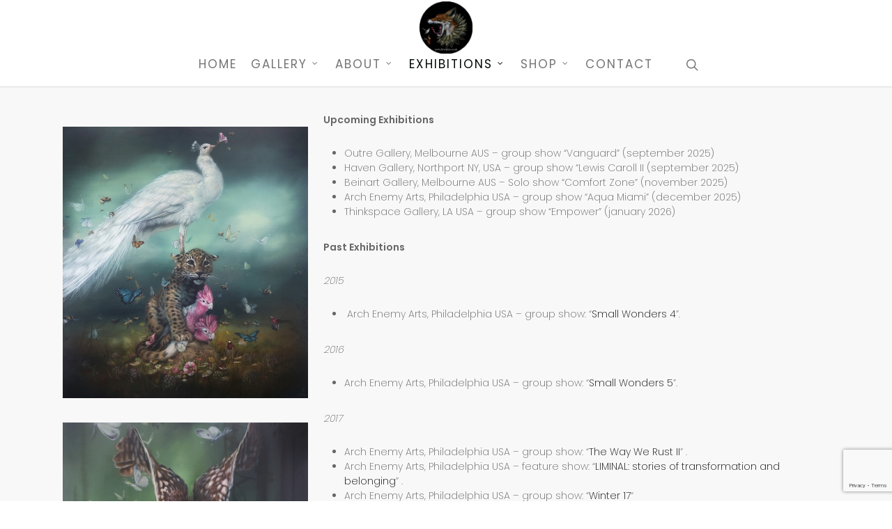

--- FILE ---
content_type: text/html; charset=UTF-8
request_url: https://www.dewiplass.com/about/exhibitions/overview/
body_size: 17099
content:
<!doctype html>
<html lang="en-US" class="no-js">
<head>
	<meta charset="UTF-8">
	<meta name="viewport" content="width=device-width, initial-scale=1, maximum-scale=1, user-scalable=0" /><title>Overview</title>
<style>
#wpadminbar #wp-admin-bar-wccp_free_top_button .ab-icon:before {
	content: "\f160";
	color: #02CA02;
	top: 3px;
}
#wpadminbar #wp-admin-bar-wccp_free_top_button .ab-icon {
	transform: rotate(45deg);
}
</style>
<meta name='robots' content='max-image-preview:large' />
	<style>img:is([sizes="auto" i], [sizes^="auto," i]) { contain-intrinsic-size: 3000px 1500px }</style>
	<link rel='dns-prefetch' href='//fonts.googleapis.com' />
<link rel="alternate" type="application/rss+xml" title=" &raquo; Feed" href="https://www.dewiplass.com/feed/" />
<link rel="alternate" type="application/rss+xml" title=" &raquo; Comments Feed" href="https://www.dewiplass.com/comments/feed/" />
<script type="text/javascript">
/* <![CDATA[ */
window._wpemojiSettings = {"baseUrl":"https:\/\/s.w.org\/images\/core\/emoji\/15.0.3\/72x72\/","ext":".png","svgUrl":"https:\/\/s.w.org\/images\/core\/emoji\/15.0.3\/svg\/","svgExt":".svg","source":{"concatemoji":"https:\/\/www.dewiplass.com\/wp-includes\/js\/wp-emoji-release.min.js?ver=6.7.4"}};
/*! This file is auto-generated */
!function(i,n){var o,s,e;function c(e){try{var t={supportTests:e,timestamp:(new Date).valueOf()};sessionStorage.setItem(o,JSON.stringify(t))}catch(e){}}function p(e,t,n){e.clearRect(0,0,e.canvas.width,e.canvas.height),e.fillText(t,0,0);var t=new Uint32Array(e.getImageData(0,0,e.canvas.width,e.canvas.height).data),r=(e.clearRect(0,0,e.canvas.width,e.canvas.height),e.fillText(n,0,0),new Uint32Array(e.getImageData(0,0,e.canvas.width,e.canvas.height).data));return t.every(function(e,t){return e===r[t]})}function u(e,t,n){switch(t){case"flag":return n(e,"\ud83c\udff3\ufe0f\u200d\u26a7\ufe0f","\ud83c\udff3\ufe0f\u200b\u26a7\ufe0f")?!1:!n(e,"\ud83c\uddfa\ud83c\uddf3","\ud83c\uddfa\u200b\ud83c\uddf3")&&!n(e,"\ud83c\udff4\udb40\udc67\udb40\udc62\udb40\udc65\udb40\udc6e\udb40\udc67\udb40\udc7f","\ud83c\udff4\u200b\udb40\udc67\u200b\udb40\udc62\u200b\udb40\udc65\u200b\udb40\udc6e\u200b\udb40\udc67\u200b\udb40\udc7f");case"emoji":return!n(e,"\ud83d\udc26\u200d\u2b1b","\ud83d\udc26\u200b\u2b1b")}return!1}function f(e,t,n){var r="undefined"!=typeof WorkerGlobalScope&&self instanceof WorkerGlobalScope?new OffscreenCanvas(300,150):i.createElement("canvas"),a=r.getContext("2d",{willReadFrequently:!0}),o=(a.textBaseline="top",a.font="600 32px Arial",{});return e.forEach(function(e){o[e]=t(a,e,n)}),o}function t(e){var t=i.createElement("script");t.src=e,t.defer=!0,i.head.appendChild(t)}"undefined"!=typeof Promise&&(o="wpEmojiSettingsSupports",s=["flag","emoji"],n.supports={everything:!0,everythingExceptFlag:!0},e=new Promise(function(e){i.addEventListener("DOMContentLoaded",e,{once:!0})}),new Promise(function(t){var n=function(){try{var e=JSON.parse(sessionStorage.getItem(o));if("object"==typeof e&&"number"==typeof e.timestamp&&(new Date).valueOf()<e.timestamp+604800&&"object"==typeof e.supportTests)return e.supportTests}catch(e){}return null}();if(!n){if("undefined"!=typeof Worker&&"undefined"!=typeof OffscreenCanvas&&"undefined"!=typeof URL&&URL.createObjectURL&&"undefined"!=typeof Blob)try{var e="postMessage("+f.toString()+"("+[JSON.stringify(s),u.toString(),p.toString()].join(",")+"));",r=new Blob([e],{type:"text/javascript"}),a=new Worker(URL.createObjectURL(r),{name:"wpTestEmojiSupports"});return void(a.onmessage=function(e){c(n=e.data),a.terminate(),t(n)})}catch(e){}c(n=f(s,u,p))}t(n)}).then(function(e){for(var t in e)n.supports[t]=e[t],n.supports.everything=n.supports.everything&&n.supports[t],"flag"!==t&&(n.supports.everythingExceptFlag=n.supports.everythingExceptFlag&&n.supports[t]);n.supports.everythingExceptFlag=n.supports.everythingExceptFlag&&!n.supports.flag,n.DOMReady=!1,n.readyCallback=function(){n.DOMReady=!0}}).then(function(){return e}).then(function(){var e;n.supports.everything||(n.readyCallback(),(e=n.source||{}).concatemoji?t(e.concatemoji):e.wpemoji&&e.twemoji&&(t(e.twemoji),t(e.wpemoji)))}))}((window,document),window._wpemojiSettings);
/* ]]> */
</script>
<style id='wp-emoji-styles-inline-css' type='text/css'>

	img.wp-smiley, img.emoji {
		display: inline !important;
		border: none !important;
		box-shadow: none !important;
		height: 1em !important;
		width: 1em !important;
		margin: 0 0.07em !important;
		vertical-align: -0.1em !important;
		background: none !important;
		padding: 0 !important;
	}
</style>
<link rel='stylesheet' id='wp-block-library-css' href='https://www.dewiplass.com/wp-includes/css/dist/block-library/style.min.css?ver=6.7.4' type='text/css' media='all' />
<style id='classic-theme-styles-inline-css' type='text/css'>
/*! This file is auto-generated */
.wp-block-button__link{color:#fff;background-color:#32373c;border-radius:9999px;box-shadow:none;text-decoration:none;padding:calc(.667em + 2px) calc(1.333em + 2px);font-size:1.125em}.wp-block-file__button{background:#32373c;color:#fff;text-decoration:none}
</style>
<style id='global-styles-inline-css' type='text/css'>
:root{--wp--preset--aspect-ratio--square: 1;--wp--preset--aspect-ratio--4-3: 4/3;--wp--preset--aspect-ratio--3-4: 3/4;--wp--preset--aspect-ratio--3-2: 3/2;--wp--preset--aspect-ratio--2-3: 2/3;--wp--preset--aspect-ratio--16-9: 16/9;--wp--preset--aspect-ratio--9-16: 9/16;--wp--preset--color--black: #000000;--wp--preset--color--cyan-bluish-gray: #abb8c3;--wp--preset--color--white: #ffffff;--wp--preset--color--pale-pink: #f78da7;--wp--preset--color--vivid-red: #cf2e2e;--wp--preset--color--luminous-vivid-orange: #ff6900;--wp--preset--color--luminous-vivid-amber: #fcb900;--wp--preset--color--light-green-cyan: #7bdcb5;--wp--preset--color--vivid-green-cyan: #00d084;--wp--preset--color--pale-cyan-blue: #8ed1fc;--wp--preset--color--vivid-cyan-blue: #0693e3;--wp--preset--color--vivid-purple: #9b51e0;--wp--preset--gradient--vivid-cyan-blue-to-vivid-purple: linear-gradient(135deg,rgba(6,147,227,1) 0%,rgb(155,81,224) 100%);--wp--preset--gradient--light-green-cyan-to-vivid-green-cyan: linear-gradient(135deg,rgb(122,220,180) 0%,rgb(0,208,130) 100%);--wp--preset--gradient--luminous-vivid-amber-to-luminous-vivid-orange: linear-gradient(135deg,rgba(252,185,0,1) 0%,rgba(255,105,0,1) 100%);--wp--preset--gradient--luminous-vivid-orange-to-vivid-red: linear-gradient(135deg,rgba(255,105,0,1) 0%,rgb(207,46,46) 100%);--wp--preset--gradient--very-light-gray-to-cyan-bluish-gray: linear-gradient(135deg,rgb(238,238,238) 0%,rgb(169,184,195) 100%);--wp--preset--gradient--cool-to-warm-spectrum: linear-gradient(135deg,rgb(74,234,220) 0%,rgb(151,120,209) 20%,rgb(207,42,186) 40%,rgb(238,44,130) 60%,rgb(251,105,98) 80%,rgb(254,248,76) 100%);--wp--preset--gradient--blush-light-purple: linear-gradient(135deg,rgb(255,206,236) 0%,rgb(152,150,240) 100%);--wp--preset--gradient--blush-bordeaux: linear-gradient(135deg,rgb(254,205,165) 0%,rgb(254,45,45) 50%,rgb(107,0,62) 100%);--wp--preset--gradient--luminous-dusk: linear-gradient(135deg,rgb(255,203,112) 0%,rgb(199,81,192) 50%,rgb(65,88,208) 100%);--wp--preset--gradient--pale-ocean: linear-gradient(135deg,rgb(255,245,203) 0%,rgb(182,227,212) 50%,rgb(51,167,181) 100%);--wp--preset--gradient--electric-grass: linear-gradient(135deg,rgb(202,248,128) 0%,rgb(113,206,126) 100%);--wp--preset--gradient--midnight: linear-gradient(135deg,rgb(2,3,129) 0%,rgb(40,116,252) 100%);--wp--preset--font-size--small: 13px;--wp--preset--font-size--medium: 20px;--wp--preset--font-size--large: 36px;--wp--preset--font-size--x-large: 42px;--wp--preset--spacing--20: 0.44rem;--wp--preset--spacing--30: 0.67rem;--wp--preset--spacing--40: 1rem;--wp--preset--spacing--50: 1.5rem;--wp--preset--spacing--60: 2.25rem;--wp--preset--spacing--70: 3.38rem;--wp--preset--spacing--80: 5.06rem;--wp--preset--shadow--natural: 6px 6px 9px rgba(0, 0, 0, 0.2);--wp--preset--shadow--deep: 12px 12px 50px rgba(0, 0, 0, 0.4);--wp--preset--shadow--sharp: 6px 6px 0px rgba(0, 0, 0, 0.2);--wp--preset--shadow--outlined: 6px 6px 0px -3px rgba(255, 255, 255, 1), 6px 6px rgba(0, 0, 0, 1);--wp--preset--shadow--crisp: 6px 6px 0px rgba(0, 0, 0, 1);}:where(.is-layout-flex){gap: 0.5em;}:where(.is-layout-grid){gap: 0.5em;}body .is-layout-flex{display: flex;}.is-layout-flex{flex-wrap: wrap;align-items: center;}.is-layout-flex > :is(*, div){margin: 0;}body .is-layout-grid{display: grid;}.is-layout-grid > :is(*, div){margin: 0;}:where(.wp-block-columns.is-layout-flex){gap: 2em;}:where(.wp-block-columns.is-layout-grid){gap: 2em;}:where(.wp-block-post-template.is-layout-flex){gap: 1.25em;}:where(.wp-block-post-template.is-layout-grid){gap: 1.25em;}.has-black-color{color: var(--wp--preset--color--black) !important;}.has-cyan-bluish-gray-color{color: var(--wp--preset--color--cyan-bluish-gray) !important;}.has-white-color{color: var(--wp--preset--color--white) !important;}.has-pale-pink-color{color: var(--wp--preset--color--pale-pink) !important;}.has-vivid-red-color{color: var(--wp--preset--color--vivid-red) !important;}.has-luminous-vivid-orange-color{color: var(--wp--preset--color--luminous-vivid-orange) !important;}.has-luminous-vivid-amber-color{color: var(--wp--preset--color--luminous-vivid-amber) !important;}.has-light-green-cyan-color{color: var(--wp--preset--color--light-green-cyan) !important;}.has-vivid-green-cyan-color{color: var(--wp--preset--color--vivid-green-cyan) !important;}.has-pale-cyan-blue-color{color: var(--wp--preset--color--pale-cyan-blue) !important;}.has-vivid-cyan-blue-color{color: var(--wp--preset--color--vivid-cyan-blue) !important;}.has-vivid-purple-color{color: var(--wp--preset--color--vivid-purple) !important;}.has-black-background-color{background-color: var(--wp--preset--color--black) !important;}.has-cyan-bluish-gray-background-color{background-color: var(--wp--preset--color--cyan-bluish-gray) !important;}.has-white-background-color{background-color: var(--wp--preset--color--white) !important;}.has-pale-pink-background-color{background-color: var(--wp--preset--color--pale-pink) !important;}.has-vivid-red-background-color{background-color: var(--wp--preset--color--vivid-red) !important;}.has-luminous-vivid-orange-background-color{background-color: var(--wp--preset--color--luminous-vivid-orange) !important;}.has-luminous-vivid-amber-background-color{background-color: var(--wp--preset--color--luminous-vivid-amber) !important;}.has-light-green-cyan-background-color{background-color: var(--wp--preset--color--light-green-cyan) !important;}.has-vivid-green-cyan-background-color{background-color: var(--wp--preset--color--vivid-green-cyan) !important;}.has-pale-cyan-blue-background-color{background-color: var(--wp--preset--color--pale-cyan-blue) !important;}.has-vivid-cyan-blue-background-color{background-color: var(--wp--preset--color--vivid-cyan-blue) !important;}.has-vivid-purple-background-color{background-color: var(--wp--preset--color--vivid-purple) !important;}.has-black-border-color{border-color: var(--wp--preset--color--black) !important;}.has-cyan-bluish-gray-border-color{border-color: var(--wp--preset--color--cyan-bluish-gray) !important;}.has-white-border-color{border-color: var(--wp--preset--color--white) !important;}.has-pale-pink-border-color{border-color: var(--wp--preset--color--pale-pink) !important;}.has-vivid-red-border-color{border-color: var(--wp--preset--color--vivid-red) !important;}.has-luminous-vivid-orange-border-color{border-color: var(--wp--preset--color--luminous-vivid-orange) !important;}.has-luminous-vivid-amber-border-color{border-color: var(--wp--preset--color--luminous-vivid-amber) !important;}.has-light-green-cyan-border-color{border-color: var(--wp--preset--color--light-green-cyan) !important;}.has-vivid-green-cyan-border-color{border-color: var(--wp--preset--color--vivid-green-cyan) !important;}.has-pale-cyan-blue-border-color{border-color: var(--wp--preset--color--pale-cyan-blue) !important;}.has-vivid-cyan-blue-border-color{border-color: var(--wp--preset--color--vivid-cyan-blue) !important;}.has-vivid-purple-border-color{border-color: var(--wp--preset--color--vivid-purple) !important;}.has-vivid-cyan-blue-to-vivid-purple-gradient-background{background: var(--wp--preset--gradient--vivid-cyan-blue-to-vivid-purple) !important;}.has-light-green-cyan-to-vivid-green-cyan-gradient-background{background: var(--wp--preset--gradient--light-green-cyan-to-vivid-green-cyan) !important;}.has-luminous-vivid-amber-to-luminous-vivid-orange-gradient-background{background: var(--wp--preset--gradient--luminous-vivid-amber-to-luminous-vivid-orange) !important;}.has-luminous-vivid-orange-to-vivid-red-gradient-background{background: var(--wp--preset--gradient--luminous-vivid-orange-to-vivid-red) !important;}.has-very-light-gray-to-cyan-bluish-gray-gradient-background{background: var(--wp--preset--gradient--very-light-gray-to-cyan-bluish-gray) !important;}.has-cool-to-warm-spectrum-gradient-background{background: var(--wp--preset--gradient--cool-to-warm-spectrum) !important;}.has-blush-light-purple-gradient-background{background: var(--wp--preset--gradient--blush-light-purple) !important;}.has-blush-bordeaux-gradient-background{background: var(--wp--preset--gradient--blush-bordeaux) !important;}.has-luminous-dusk-gradient-background{background: var(--wp--preset--gradient--luminous-dusk) !important;}.has-pale-ocean-gradient-background{background: var(--wp--preset--gradient--pale-ocean) !important;}.has-electric-grass-gradient-background{background: var(--wp--preset--gradient--electric-grass) !important;}.has-midnight-gradient-background{background: var(--wp--preset--gradient--midnight) !important;}.has-small-font-size{font-size: var(--wp--preset--font-size--small) !important;}.has-medium-font-size{font-size: var(--wp--preset--font-size--medium) !important;}.has-large-font-size{font-size: var(--wp--preset--font-size--large) !important;}.has-x-large-font-size{font-size: var(--wp--preset--font-size--x-large) !important;}
:where(.wp-block-post-template.is-layout-flex){gap: 1.25em;}:where(.wp-block-post-template.is-layout-grid){gap: 1.25em;}
:where(.wp-block-columns.is-layout-flex){gap: 2em;}:where(.wp-block-columns.is-layout-grid){gap: 2em;}
:root :where(.wp-block-pullquote){font-size: 1.5em;line-height: 1.6;}
</style>
<link rel='stylesheet' id='contact-form-7-css' href='https://www.dewiplass.com/wp-content/plugins/contact-form-7/includes/css/styles.css?ver=6.0.5' type='text/css' media='all' />
<link rel='stylesheet' id='font-awesome-css' href='https://www.dewiplass.com/wp-content/themes/salient/css/font-awesome-legacy.min.css?ver=4.7.1' type='text/css' media='all' />
<link rel='stylesheet' id='salient-grid-system-css' href='https://www.dewiplass.com/wp-content/themes/salient/css/build/grid-system.css?ver=15.0.6' type='text/css' media='all' />
<link rel='stylesheet' id='main-styles-css' href='https://www.dewiplass.com/wp-content/themes/salient/css/build/style.css?ver=15.0.6' type='text/css' media='all' />
<link rel='stylesheet' id='nectar-header-layout-centered-menu-under-logo-css' href='https://www.dewiplass.com/wp-content/themes/salient/css/build/header/header-layout-centered-menu-under-logo.css?ver=15.0.6' type='text/css' media='all' />
<link rel='stylesheet' id='nectar_default_font_open_sans-css' href='https://fonts.googleapis.com/css?family=Open+Sans%3A300%2C400%2C600%2C700&#038;subset=latin%2Clatin-ext' type='text/css' media='all' />
<link rel='stylesheet' id='responsive-css' href='https://www.dewiplass.com/wp-content/themes/salient/css/build/responsive.css?ver=15.0.6' type='text/css' media='all' />
<link rel='stylesheet' id='skin-original-css' href='https://www.dewiplass.com/wp-content/themes/salient/css/build/skin-original.css?ver=15.0.6' type='text/css' media='all' />
<link rel='stylesheet' id='salient-wp-menu-dynamic-css' href='https://www.dewiplass.com/wp-content/uploads/salient/menu-dynamic.css?ver=34582' type='text/css' media='all' />
<link rel='stylesheet' id='js_composer_front-css' href='https://www.dewiplass.com/wp-content/plugins/js_composer_salient/assets/css/js_composer.min.css?ver=6.9.1' type='text/css' media='all' />
<link rel='stylesheet' id='dynamic-css-css' href='https://www.dewiplass.com/wp-content/themes/salient/css/salient-dynamic-styles-multi-id-1.css?ver=19819' type='text/css' media='all' />
<style id='dynamic-css-inline-css' type='text/css'>
@media only screen and (min-width:1000px){body #ajax-content-wrap.no-scroll{min-height:calc(100vh - 119px);height:calc(100vh - 119px)!important;}}@media only screen and (min-width:1000px){#page-header-wrap.fullscreen-header,#page-header-wrap.fullscreen-header #page-header-bg,html:not(.nectar-box-roll-loaded) .nectar-box-roll > #page-header-bg.fullscreen-header,.nectar_fullscreen_zoom_recent_projects,#nectar_fullscreen_rows:not(.afterLoaded) > div{height:calc(100vh - 118px);}.wpb_row.vc_row-o-full-height.top-level,.wpb_row.vc_row-o-full-height.top-level > .col.span_12{min-height:calc(100vh - 118px);}html:not(.nectar-box-roll-loaded) .nectar-box-roll > #page-header-bg.fullscreen-header{top:119px;}.nectar-slider-wrap[data-fullscreen="true"]:not(.loaded),.nectar-slider-wrap[data-fullscreen="true"]:not(.loaded) .swiper-container{height:calc(100vh - 117px)!important;}.admin-bar .nectar-slider-wrap[data-fullscreen="true"]:not(.loaded),.admin-bar .nectar-slider-wrap[data-fullscreen="true"]:not(.loaded) .swiper-container{height:calc(100vh - 117px - 32px)!important;}}.admin-bar[class*="page-template-template-no-header"] .wpb_row.vc_row-o-full-height.top-level,.admin-bar[class*="page-template-template-no-header"] .wpb_row.vc_row-o-full-height.top-level > .col.span_12{min-height:calc(100vh - 32px);}body[class*="page-template-template-no-header"] .wpb_row.vc_row-o-full-height.top-level,body[class*="page-template-template-no-header"] .wpb_row.vc_row-o-full-height.top-level > .col.span_12{min-height:100vh;}@media only screen and (max-width:999px){.using-mobile-browser #nectar_fullscreen_rows:not(.afterLoaded):not([data-mobile-disable="on"]) > div{height:calc(100vh - 100px);}.using-mobile-browser .wpb_row.vc_row-o-full-height.top-level,.using-mobile-browser .wpb_row.vc_row-o-full-height.top-level > .col.span_12,[data-permanent-transparent="1"].using-mobile-browser .wpb_row.vc_row-o-full-height.top-level,[data-permanent-transparent="1"].using-mobile-browser .wpb_row.vc_row-o-full-height.top-level > .col.span_12{min-height:calc(100vh - 100px);}html:not(.nectar-box-roll-loaded) .nectar-box-roll > #page-header-bg.fullscreen-header,.nectar_fullscreen_zoom_recent_projects,.nectar-slider-wrap[data-fullscreen="true"]:not(.loaded),.nectar-slider-wrap[data-fullscreen="true"]:not(.loaded) .swiper-container,#nectar_fullscreen_rows:not(.afterLoaded):not([data-mobile-disable="on"]) > div{height:calc(100vh - 47px);}.wpb_row.vc_row-o-full-height.top-level,.wpb_row.vc_row-o-full-height.top-level > .col.span_12{min-height:calc(100vh - 47px);}body[data-transparent-header="false"] #ajax-content-wrap.no-scroll{min-height:calc(100vh - 47px);height:calc(100vh - 47px);}}#nectar_fullscreen_rows{background-color:transparent;}.screen-reader-text,.nectar-skip-to-content:not(:focus){border:0;clip:rect(1px,1px,1px,1px);clip-path:inset(50%);height:1px;margin:-1px;overflow:hidden;padding:0;position:absolute!important;width:1px;word-wrap:normal!important;}.row .col img:not([srcset]){width:auto;}.row .col img.img-with-animation.nectar-lazy:not([srcset]){width:100%;}
.meta-author {display: none !important;}
.meta-category {display: none !important;}
.meta-comment-count {display: none !important;}

#single-below-header {display: none !important;}

#post-area.masonry article.post .post-meta {display: none!important;}
article.post .content-inner {border-bottom: none;}


.single #single-meta li .n-shortcode, .single #single-meta li .nectar-love {
    display: none !important;
}

.home-wrap {display: none !important;}
</style>
<link rel='stylesheet' id='redux-google-fonts-salient_redux-css' href='https://fonts.googleapis.com/css?family=Poppins%3A400%2C200%2C600%2C500&#038;subset=latin&#038;ver=1763630214' type='text/css' media='all' />
<script type="text/javascript" src="https://www.dewiplass.com/wp-includes/js/jquery/jquery.min.js?ver=3.7.1" id="jquery-core-js"></script>
<script type="text/javascript" src="https://www.dewiplass.com/wp-includes/js/jquery/jquery-migrate.min.js?ver=3.4.1" id="jquery-migrate-js"></script>
<link rel="https://api.w.org/" href="https://www.dewiplass.com/wp-json/" /><link rel="alternate" title="JSON" type="application/json" href="https://www.dewiplass.com/wp-json/wp/v2/pages/2079" /><link rel="EditURI" type="application/rsd+xml" title="RSD" href="https://www.dewiplass.com/xmlrpc.php?rsd" />
<meta name="generator" content="WordPress 6.7.4" />
<link rel="canonical" href="https://www.dewiplass.com/about/exhibitions/overview/" />
<link rel='shortlink' href='https://www.dewiplass.com/?p=2079' />
<link rel="alternate" title="oEmbed (JSON)" type="application/json+oembed" href="https://www.dewiplass.com/wp-json/oembed/1.0/embed?url=https%3A%2F%2Fwww.dewiplass.com%2Fabout%2Fexhibitions%2Foverview%2F" />
<link rel="alternate" title="oEmbed (XML)" type="text/xml+oembed" href="https://www.dewiplass.com/wp-json/oembed/1.0/embed?url=https%3A%2F%2Fwww.dewiplass.com%2Fabout%2Fexhibitions%2Foverview%2F&#038;format=xml" />
<script id="wpcp_disable_selection" type="text/javascript">
var image_save_msg='You are not allowed to save images!';
	var no_menu_msg='Context Menu disabled!';
	var smessage = "Artist Copyright";

function disableEnterKey(e)
{
	var elemtype = e.target.tagName;
	
	elemtype = elemtype.toUpperCase();
	
	if (elemtype == "TEXT" || elemtype == "TEXTAREA" || elemtype == "INPUT" || elemtype == "PASSWORD" || elemtype == "SELECT" || elemtype == "OPTION" || elemtype == "EMBED")
	{
		elemtype = 'TEXT';
	}
	
	if (e.ctrlKey){
     var key;
     if(window.event)
          key = window.event.keyCode;     //IE
     else
          key = e.which;     //firefox (97)
    //if (key != 17) alert(key);
     if (elemtype!= 'TEXT' && (key == 97 || key == 65 || key == 67 || key == 99 || key == 88 || key == 120 || key == 26 || key == 85  || key == 86 || key == 83 || key == 43 || key == 73))
     {
		if(wccp_free_iscontenteditable(e)) return true;
		show_wpcp_message('You are not allowed to copy content or view source');
		return false;
     }else
     	return true;
     }
}


/*For contenteditable tags*/
function wccp_free_iscontenteditable(e)
{
	var e = e || window.event; // also there is no e.target property in IE. instead IE uses window.event.srcElement
  	
	var target = e.target || e.srcElement;

	var elemtype = e.target.nodeName;
	
	elemtype = elemtype.toUpperCase();
	
	var iscontenteditable = "false";
		
	if(typeof target.getAttribute!="undefined" ) iscontenteditable = target.getAttribute("contenteditable"); // Return true or false as string
	
	var iscontenteditable2 = false;
	
	if(typeof target.isContentEditable!="undefined" ) iscontenteditable2 = target.isContentEditable; // Return true or false as boolean

	if(target.parentElement.isContentEditable) iscontenteditable2 = true;
	
	if (iscontenteditable == "true" || iscontenteditable2 == true)
	{
		if(typeof target.style!="undefined" ) target.style.cursor = "text";
		
		return true;
	}
}

////////////////////////////////////
function disable_copy(e)
{	
	var e = e || window.event; // also there is no e.target property in IE. instead IE uses window.event.srcElement
	
	var elemtype = e.target.tagName;
	
	elemtype = elemtype.toUpperCase();
	
	if (elemtype == "TEXT" || elemtype == "TEXTAREA" || elemtype == "INPUT" || elemtype == "PASSWORD" || elemtype == "SELECT" || elemtype == "OPTION" || elemtype == "EMBED")
	{
		elemtype = 'TEXT';
	}
	
	if(wccp_free_iscontenteditable(e)) return true;
	
	var isSafari = /Safari/.test(navigator.userAgent) && /Apple Computer/.test(navigator.vendor);
	
	var checker_IMG = '';
	if (elemtype == "IMG" && checker_IMG == 'checked' && e.detail >= 2) {show_wpcp_message(alertMsg_IMG);return false;}
	if (elemtype != "TEXT")
	{
		if (smessage !== "" && e.detail == 2)
			show_wpcp_message(smessage);
		
		if (isSafari)
			return true;
		else
			return false;
	}	
}

//////////////////////////////////////////
function disable_copy_ie()
{
	var e = e || window.event;
	var elemtype = window.event.srcElement.nodeName;
	elemtype = elemtype.toUpperCase();
	if(wccp_free_iscontenteditable(e)) return true;
	if (elemtype == "IMG") {show_wpcp_message(alertMsg_IMG);return false;}
	if (elemtype != "TEXT" && elemtype != "TEXTAREA" && elemtype != "INPUT" && elemtype != "PASSWORD" && elemtype != "SELECT" && elemtype != "OPTION" && elemtype != "EMBED")
	{
		return false;
	}
}	
function reEnable()
{
	return true;
}
document.onkeydown = disableEnterKey;
document.onselectstart = disable_copy_ie;
if(navigator.userAgent.indexOf('MSIE')==-1)
{
	document.onmousedown = disable_copy;
	document.onclick = reEnable;
}
function disableSelection(target)
{
    //For IE This code will work
    if (typeof target.onselectstart!="undefined")
    target.onselectstart = disable_copy_ie;
    
    //For Firefox This code will work
    else if (typeof target.style.MozUserSelect!="undefined")
    {target.style.MozUserSelect="none";}
    
    //All other  (ie: Opera) This code will work
    else
    target.onmousedown=function(){return false}
    target.style.cursor = "default";
}
//Calling the JS function directly just after body load
window.onload = function(){disableSelection(document.body);};

//////////////////special for safari Start////////////////
var onlongtouch;
var timer;
var touchduration = 1000; //length of time we want the user to touch before we do something

var elemtype = "";
function touchstart(e) {
	var e = e || window.event;
  // also there is no e.target property in IE.
  // instead IE uses window.event.srcElement
  	var target = e.target || e.srcElement;
	
	elemtype = window.event.srcElement.nodeName;
	
	elemtype = elemtype.toUpperCase();
	
	if(!wccp_pro_is_passive()) e.preventDefault();
	if (!timer) {
		timer = setTimeout(onlongtouch, touchduration);
	}
}

function touchend() {
    //stops short touches from firing the event
    if (timer) {
        clearTimeout(timer);
        timer = null;
    }
	onlongtouch();
}

onlongtouch = function(e) { //this will clear the current selection if anything selected
	
	if (elemtype != "TEXT" && elemtype != "TEXTAREA" && elemtype != "INPUT" && elemtype != "PASSWORD" && elemtype != "SELECT" && elemtype != "EMBED" && elemtype != "OPTION")	
	{
		if (window.getSelection) {
			if (window.getSelection().empty) {  // Chrome
			window.getSelection().empty();
			} else if (window.getSelection().removeAllRanges) {  // Firefox
			window.getSelection().removeAllRanges();
			}
		} else if (document.selection) {  // IE?
			document.selection.empty();
		}
		return false;
	}
};

document.addEventListener("DOMContentLoaded", function(event) { 
    window.addEventListener("touchstart", touchstart, false);
    window.addEventListener("touchend", touchend, false);
});

function wccp_pro_is_passive() {

  var cold = false,
  hike = function() {};

  try {
	  const object1 = {};
  var aid = Object.defineProperty(object1, 'passive', {
  get() {cold = true}
  });
  window.addEventListener('test', hike, aid);
  window.removeEventListener('test', hike, aid);
  } catch (e) {}

  return cold;
}
/*special for safari End*/
</script>
<script id="wpcp_disable_Right_Click" type="text/javascript">
document.ondragstart = function() { return false;}
	function nocontext(e) {
	   return false;
	}
	document.oncontextmenu = nocontext;
</script>
<script type="text/javascript"> var root = document.getElementsByTagName( "html" )[0]; root.setAttribute( "class", "js" ); </script><meta name="generator" content="Powered by WPBakery Page Builder - drag and drop page builder for WordPress."/>
<noscript><style> .wpb_animate_when_almost_visible { opacity: 1; }</style></noscript></head><body data-rsssl=1 class="page-template-default page page-id-2079 page-child parent-pageid-1431 unselectable original wpb-js-composer js-comp-ver-6.9.1 vc_responsive" data-footer-reveal="false" data-footer-reveal-shadow="none" data-header-format="centered-menu-under-logo" data-body-border="off" data-boxed-style="" data-header-breakpoint="1000" data-dropdown-style="minimal" data-cae="easeOutCubic" data-cad="650" data-megamenu-width="contained" data-aie="none" data-ls="magnific" data-apte="standard" data-hhun="0" data-fancy-form-rcs="default" data-form-style="default" data-form-submit="see-through" data-is="minimal" data-button-style="slightly_rounded" data-user-account-button="false" data-flex-cols="true" data-col-gap="default" data-header-inherit-rc="true" data-header-search="true" data-animated-anchors="true" data-ajax-transitions="false" data-full-width-header="false" data-slide-out-widget-area="true" data-slide-out-widget-area-style="slide-out-from-right" data-user-set-ocm="off" data-loading-animation="none" data-bg-header="false" data-responsive="1" data-ext-responsive="true" data-ext-padding="90" data-header-resize="0" data-header-color="custom" data-transparent-header="false" data-cart="false" data-remove-m-parallax="" data-remove-m-video-bgs="" data-m-animate="0" data-force-header-trans-color="light" data-smooth-scrolling="0" data-permanent-transparent="false" >
	
	<script type="text/javascript">
	 (function(window, document) {

		 if(navigator.userAgent.match(/(Android|iPod|iPhone|iPad|BlackBerry|IEMobile|Opera Mini)/)) {
			 document.body.className += " using-mobile-browser mobile ";
		 }

		 if( !("ontouchstart" in window) ) {

			 var body = document.querySelector("body");
			 var winW = window.innerWidth;
			 var bodyW = body.clientWidth;

			 if (winW > bodyW + 4) {
				 body.setAttribute("style", "--scroll-bar-w: " + (winW - bodyW - 4) + "px");
			 } else {
				 body.setAttribute("style", "--scroll-bar-w: 0px");
			 }
		 }

	 })(window, document);
   </script><a href="#ajax-content-wrap" class="nectar-skip-to-content">Skip to main content</a>	
	<div id="header-space"  data-header-mobile-fixed='1'></div> 
	
		<div id="header-outer" data-has-menu="true" data-has-buttons="yes" data-header-button_style="default" data-using-pr-menu="false" data-mobile-fixed="1" data-ptnm="false" data-lhe="default" data-user-set-bg="#ffffff" data-format="centered-menu-under-logo" data-permanent-transparent="false" data-megamenu-rt="0" data-remove-fixed="0" data-header-resize="0" data-cart="false" data-transparency-option="0" data-box-shadow="small" data-shrink-num="50" data-using-secondary="0" data-using-logo="1" data-logo-height="75" data-m-logo-height="24" data-padding="2" data-full-width="false" data-condense="false" >
		
<div id="search-outer" class="nectar">
	<div id="search">
		<div class="container">
			 <div id="search-box">
				 <div class="inner-wrap">
					 <div class="col span_12">
						  <form role="search" action="https://www.dewiplass.com/" method="GET">
															<input type="text" name="s"  value="Start Typing..." aria-label="Search" data-placeholder="Start Typing..." />
							
						
												</form>
					</div><!--/span_12-->
				</div><!--/inner-wrap-->
			 </div><!--/search-box-->
			 <div id="close"><a href="#"><span class="screen-reader-text">Close Search</span>
				<span class="icon-salient-x" aria-hidden="true"></span>				 </a></div>
		 </div><!--/container-->
	</div><!--/search-->
</div><!--/search-outer-->

<header id="top">
	<div class="container">
		<div class="row">
			<div class="col span_3">
								<a id="logo" href="https://www.dewiplass.com" data-supplied-ml-starting-dark="false" data-supplied-ml-starting="false" data-supplied-ml="false" >
					<img class="stnd skip-lazy dark-version" width="1378" height="1386" alt="" src="https://www.dewiplass.com/wp-content/uploads/2019/03/lgoo3-e1555264910797.jpg"  />				</a>
							</div><!--/span_3-->

			<div class="col span_9 col_last">
									<div class="nectar-mobile-only mobile-header"><div class="inner"></div></div>
									<a class="mobile-search" href="#searchbox"><span class="nectar-icon icon-salient-search" aria-hidden="true"></span><span class="screen-reader-text">search</span></a>
														<div class="slide-out-widget-area-toggle mobile-icon slide-out-from-right" data-custom-color="false" data-icon-animation="simple-transform">
						<div> <a href="#sidewidgetarea" aria-label="Navigation Menu" aria-expanded="false" class="closed">
							<span class="screen-reader-text">Menu</span><span aria-hidden="true"> <i class="lines-button x2"> <i class="lines"></i> </i> </span>
						</a></div>
					</div>
				
									<nav>
													<ul class="sf-menu">
								<li id="menu-item-13" class="menu-item menu-item-type-post_type menu-item-object-page menu-item-home nectar-regular-menu-item menu-item-13"><a href="https://www.dewiplass.com/"><span class="menu-title-text">Home</span></a></li>
<li id="menu-item-22" class="menu-item menu-item-type-post_type menu-item-object-page menu-item-has-children nectar-regular-menu-item sf-with-ul menu-item-22"><a href="https://www.dewiplass.com/gallery/"><span class="menu-title-text">Gallery</span><span class="sf-sub-indicator"><i class="fa fa-angle-down icon-in-menu" aria-hidden="true"></i></span></a>
<ul class="sub-menu">
	<li id="menu-item-189" class="menu-item menu-item-type-post_type menu-item-object-page nectar-regular-menu-item menu-item-189"><a href="https://www.dewiplass.com/gallery/paintings/"><span class="menu-title-text">Paintings</span></a></li>
	<li id="menu-item-1179" class="menu-item menu-item-type-post_type menu-item-object-page nectar-regular-menu-item menu-item-1179"><a href="https://www.dewiplass.com/gallery/pet-portraits/"><span class="menu-title-text">Pet Portraits</span></a></li>
	<li id="menu-item-477" class="menu-item menu-item-type-post_type menu-item-object-page nectar-regular-menu-item menu-item-477"><a href="https://www.dewiplass.com/gallery/commissioned-work/"><span class="menu-title-text">Commissioned Work</span></a></li>
</ul>
</li>
<li id="menu-item-1570" class="menu-item menu-item-type-post_type menu-item-object-page current-page-ancestor menu-item-has-children nectar-regular-menu-item sf-with-ul menu-item-1570"><a href="https://www.dewiplass.com/about/"><span class="menu-title-text">ABOUT</span><span class="sf-sub-indicator"><i class="fa fa-angle-down icon-in-menu" aria-hidden="true"></i></span></a>
<ul class="sub-menu">
	<li id="menu-item-45" class="menu-item menu-item-type-post_type menu-item-object-page nectar-regular-menu-item menu-item-45"><a href="https://www.dewiplass.com/about/biography/"><span class="menu-title-text">BIOGRAPHY</span></a></li>
	<li id="menu-item-1572" class="menu-item menu-item-type-post_type menu-item-object-page nectar-regular-menu-item menu-item-1572"><a href="https://www.dewiplass.com/about/designs-commercial/"><span class="menu-title-text">DESIGNS/ COMMERCIAL WORK</span></a></li>
</ul>
</li>
<li id="menu-item-1438" class="menu-item menu-item-type-post_type menu-item-object-page current-page-ancestor current-menu-ancestor current-menu-parent current-page-parent current_page_parent current_page_ancestor menu-item-has-children nectar-regular-menu-item sf-with-ul menu-item-1438"><a href="https://www.dewiplass.com/about/exhibitions/"><span class="menu-title-text">Exhibitions</span><span class="sf-sub-indicator"><i class="fa fa-angle-down icon-in-menu" aria-hidden="true"></i></span></a>
<ul class="sub-menu">
	<li id="menu-item-2082" class="menu-item menu-item-type-post_type menu-item-object-page current-menu-item page_item page-item-2079 current_page_item nectar-regular-menu-item menu-item-2082"><a href="https://www.dewiplass.com/about/exhibitions/overview/" aria-current="page"><span class="menu-title-text">Overview</span></a></li>
	<li id="menu-item-3497" class="menu-item menu-item-type-post_type menu-item-object-page nectar-regular-menu-item menu-item-3497"><a href="https://www.dewiplass.com/about/exhibitions/comfort-zone/"><span class="menu-title-text">COMFORT ZONE</span></a></li>
	<li id="menu-item-3449" class="menu-item menu-item-type-post_type menu-item-object-page nectar-regular-menu-item menu-item-3449"><a href="https://www.dewiplass.com/on-the-bright-side/"><span class="menu-title-text">ON THE BRIGHT SIDE</span></a></li>
	<li id="menu-item-3375" class="menu-item menu-item-type-post_type menu-item-object-page nectar-regular-menu-item menu-item-3375"><a href="https://www.dewiplass.com/about/exhibitions/an-offering/"><span class="menu-title-text">AN OFFERING</span></a></li>
	<li id="menu-item-3308" class="menu-item menu-item-type-post_type menu-item-object-page nectar-regular-menu-item menu-item-3308"><a href="https://www.dewiplass.com/about/exhibitions/imaginary-menageries/"><span class="menu-title-text">IMAGINARY MENAGERIES</span></a></li>
	<li id="menu-item-3200" class="menu-item menu-item-type-post_type menu-item-object-page nectar-regular-menu-item menu-item-3200"><a href="https://www.dewiplass.com/about/exhibitions/appetite/"><span class="menu-title-text">APPETITE</span></a></li>
	<li id="menu-item-3125" class="menu-item menu-item-type-post_type menu-item-object-page nectar-regular-menu-item menu-item-3125"><a href="https://www.dewiplass.com/about/exhibitions/circus/"><span class="menu-title-text">CIRCUS</span></a></li>
	<li id="menu-item-3009" class="menu-item menu-item-type-post_type menu-item-object-page nectar-regular-menu-item menu-item-3009"><a href="https://www.dewiplass.com/about/exhibitions/correspondence/"><span class="menu-title-text">CORRESPONDENCE</span></a></li>
	<li id="menu-item-2916" class="menu-item menu-item-type-post_type menu-item-object-page nectar-regular-menu-item menu-item-2916"><a href="https://www.dewiplass.com/about/exhibitions/entanglements/"><span class="menu-title-text">ENTANGLEMENTS</span></a></li>
	<li id="menu-item-2812" class="menu-item menu-item-type-post_type menu-item-object-page nectar-regular-menu-item menu-item-2812"><a href="https://www.dewiplass.com/about/exhibitions/subliminal-celebrations/"><span class="menu-title-text">Subliminal Celebrations</span></a></li>
	<li id="menu-item-2705" class="menu-item menu-item-type-post_type menu-item-object-page nectar-regular-menu-item menu-item-2705"><a href="https://www.dewiplass.com/about/exhibitions/love-letters-to-a-wild-heart/"><span class="menu-title-text">Love Letters to a Wild Heart</span></a></li>
	<li id="menu-item-2531" class="menu-item menu-item-type-post_type menu-item-object-page nectar-regular-menu-item menu-item-2531"><a href="https://www.dewiplass.com/about/exhibitions/where-the-lonely-ones-gather/"><span class="menu-title-text">WHERE THE LONELY ONES GATHER</span></a></li>
	<li id="menu-item-2414" class="menu-item menu-item-type-post_type menu-item-object-page nectar-regular-menu-item menu-item-2414"><a href="https://www.dewiplass.com/about/exhibitions/escapism/"><span class="menu-title-text">ESCAPISM</span></a></li>
	<li id="menu-item-2043" class="menu-item menu-item-type-post_type menu-item-object-page nectar-regular-menu-item menu-item-2043"><a href="https://www.dewiplass.com/unconventional-familiarities/"><span class="menu-title-text">UNCONVENTIONAL FAMILIARITIES</span></a></li>
	<li id="menu-item-1696" class="menu-item menu-item-type-post_type menu-item-object-page nectar-regular-menu-item menu-item-1696"><a href="https://www.dewiplass.com/gallery/passengers/"><span class="menu-title-text">PASSENGERS</span></a></li>
	<li id="menu-item-1665" class="menu-item menu-item-type-post_type menu-item-object-page nectar-regular-menu-item menu-item-1665"><a href="https://www.dewiplass.com/gallery/liminal/"><span class="menu-title-text">LIMINAL</span></a></li>
	<li id="menu-item-1739" class="menu-item menu-item-type-post_type menu-item-object-page nectar-regular-menu-item menu-item-1739"><a href="https://www.dewiplass.com/gallery/air/"><span class="menu-title-text">AIR</span></a></li>
	<li id="menu-item-1754" class="menu-item menu-item-type-post_type menu-item-object-page nectar-regular-menu-item menu-item-1754"><a href="https://www.dewiplass.com/persingen/"><span class="menu-title-text">Persingen</span></a></li>
</ul>
</li>
<li id="menu-item-516" class="menu-item menu-item-type-post_type menu-item-object-page menu-item-has-children nectar-regular-menu-item sf-with-ul menu-item-516"><a href="https://www.dewiplass.com/shop/"><span class="menu-title-text">Shop</span><span class="sf-sub-indicator"><i class="fa fa-angle-down icon-in-menu" aria-hidden="true"></i></span></a>
<ul class="sub-menu">
	<li id="menu-item-1457" class="menu-item menu-item-type-post_type menu-item-object-page nectar-regular-menu-item menu-item-1457"><a href="https://www.dewiplass.com/shop/etsy/"><span class="menu-title-text">ETSY</span></a></li>
	<li id="menu-item-3105" class="menu-item menu-item-type-post_type menu-item-object-page nectar-regular-menu-item menu-item-3105"><a href="https://www.dewiplass.com/shop/original-artworks/"><span class="menu-title-text">ORIGINAL ARTWORKS</span></a></li>
</ul>
</li>
<li id="menu-item-44" class="menu-item menu-item-type-post_type menu-item-object-page nectar-regular-menu-item menu-item-44"><a href="https://www.dewiplass.com/contact/"><span class="menu-title-text">Contact</span></a></li>
							</ul>
													<ul class="buttons sf-menu" data-user-set-ocm="off">

								<li id="search-btn"><div><a href="#searchbox"><span class="icon-salient-search" aria-hidden="true"></span><span class="screen-reader-text">search</span></a></div> </li>
							</ul>
						
					</nav>

					
				</div><!--/span_9-->

				
			</div><!--/row-->
					</div><!--/container-->
	</header>		
	</div>
		<div id="ajax-content-wrap">
<div class="container-wrap">
	<div class="container main-content" role="main">
		<div class="row">
			
		<div id="fws_696f89854969c"  data-column-margin="default" data-midnight="dark"  class="wpb_row vc_row-fluid vc_row top-level"  style="padding-top: 0px; padding-bottom: 0px; "><div class="row-bg-wrap" data-bg-animation="none" data-bg-animation-delay="" data-bg-overlay="false"><div class="inner-wrap row-bg-layer" ><div class="row-bg viewport-desktop"  style=""></div></div></div><div class="row_col_wrap_12 col span_12 dark left">
	<div  class="vc_col-sm-4 wpb_column column_container vc_column_container col no-extra-padding inherit_tablet inherit_phone "  data-padding-pos="all" data-has-bg-color="false" data-bg-color="" data-bg-opacity="1" data-animation="" data-delay="0" >
		<div class="vc_column-inner" >
			<div class="wpb_wrapper">
				<div class="divider-wrap" data-alignment="default"><div style="height: 20px;" class="divider"></div></div><div class="img-with-aniamtion-wrap " data-max-width="100%" data-max-width-mobile="default" data-shadow="none" data-animation="fade-in" >
      <div class="inner">
        <div class="hover-wrap"> 
          <div class="hover-wrap-inner">
            <img fetchpriority="high" decoding="async" class="img-with-animation skip-lazy " data-delay="0" height="1894" width="1709" data-animation="fade-in" src="https://www.dewiplass.com/wp-content/uploads/2024/09/copy2024_IM_DewiPlass_Menagerie-copy-web-copy.jpg" alt="" srcset="https://www.dewiplass.com/wp-content/uploads/2024/09/copy2024_IM_DewiPlass_Menagerie-copy-web-copy.jpg 1709w, https://www.dewiplass.com/wp-content/uploads/2024/09/copy2024_IM_DewiPlass_Menagerie-copy-web-copy-271x300.jpg 271w, https://www.dewiplass.com/wp-content/uploads/2024/09/copy2024_IM_DewiPlass_Menagerie-copy-web-copy-924x1024.jpg 924w, https://www.dewiplass.com/wp-content/uploads/2024/09/copy2024_IM_DewiPlass_Menagerie-copy-web-copy-768x851.jpg 768w, https://www.dewiplass.com/wp-content/uploads/2024/09/copy2024_IM_DewiPlass_Menagerie-copy-web-copy-1386x1536.jpg 1386w" sizes="(max-width: 1709px) 100vw, 1709px" />
          </div>
        </div>
      </div>
    </div><div class="divider-wrap" data-alignment="default"><div style="height: 20px;" class="divider"></div></div><div class="img-with-aniamtion-wrap " data-max-width="100%" data-max-width-mobile="default" data-shadow="none" data-animation="fade-in" >
      <div class="inner">
        <div class="hover-wrap"> 
          <div class="hover-wrap-inner">
            <img decoding="async" class="img-with-animation skip-lazy " data-delay="0" height="2560" width="1916" data-animation="fade-in" src="https://www.dewiplass.com/wp-content/uploads/2025/08/2025_Connections_DewiPlass_Forward-copyweb-scaled.jpg" alt="" srcset="https://www.dewiplass.com/wp-content/uploads/2025/08/2025_Connections_DewiPlass_Forward-copyweb-scaled.jpg 1916w, https://www.dewiplass.com/wp-content/uploads/2025/08/2025_Connections_DewiPlass_Forward-copyweb-225x300.jpg 225w, https://www.dewiplass.com/wp-content/uploads/2025/08/2025_Connections_DewiPlass_Forward-copyweb-766x1024.jpg 766w, https://www.dewiplass.com/wp-content/uploads/2025/08/2025_Connections_DewiPlass_Forward-copyweb-768x1026.jpg 768w, https://www.dewiplass.com/wp-content/uploads/2025/08/2025_Connections_DewiPlass_Forward-copyweb-1149x1536.jpg 1149w, https://www.dewiplass.com/wp-content/uploads/2025/08/2025_Connections_DewiPlass_Forward-copyweb-1533x2048.jpg 1533w" sizes="(max-width: 1916px) 100vw, 1916px" />
          </div>
        </div>
      </div>
    </div><div class="divider-wrap" data-alignment="default"><div style="height: 20px;" class="divider"></div></div><div class="img-with-aniamtion-wrap " data-max-width="100%" data-max-width-mobile="default" data-shadow="none" data-animation="fade-in" >
      <div class="inner">
        <div class="hover-wrap"> 
          <div class="hover-wrap-inner">
            <img decoding="async" class="img-with-animation skip-lazy " data-delay="0" height="2029" width="1689" data-animation="fade-in" src="https://www.dewiplass.com/wp-content/uploads/2019/08/2019pnt_Gentle_PreservationAndSelflessness_DewiPlass_web.jpg" alt="" srcset="https://www.dewiplass.com/wp-content/uploads/2019/08/2019pnt_Gentle_PreservationAndSelflessness_DewiPlass_web.jpg 1689w, https://www.dewiplass.com/wp-content/uploads/2019/08/2019pnt_Gentle_PreservationAndSelflessness_DewiPlass_web-250x300.jpg 250w, https://www.dewiplass.com/wp-content/uploads/2019/08/2019pnt_Gentle_PreservationAndSelflessness_DewiPlass_web-768x923.jpg 768w, https://www.dewiplass.com/wp-content/uploads/2019/08/2019pnt_Gentle_PreservationAndSelflessness_DewiPlass_web-852x1024.jpg 852w" sizes="(max-width: 1689px) 100vw, 1689px" />
          </div>
        </div>
      </div>
    </div><div class="divider-wrap" data-alignment="default"><div style="height: 20px;" class="divider"></div></div><div class="img-with-aniamtion-wrap " data-max-width="100%" data-max-width-mobile="default" data-shadow="none" data-animation="fade-in" >
      <div class="inner">
        <div class="hover-wrap"> 
          <div class="hover-wrap-inner">
            <img loading="lazy" decoding="async" class="img-with-animation skip-lazy " data-delay="0" height="2608" width="1654" data-animation="fade-in" src="https://www.dewiplass.com/wp-content/uploads/2019/03/2019DewiPlass_TheFalconer_web2.jpg" alt="" srcset="https://www.dewiplass.com/wp-content/uploads/2019/03/2019DewiPlass_TheFalconer_web2.jpg 1654w, https://www.dewiplass.com/wp-content/uploads/2019/03/2019DewiPlass_TheFalconer_web2-190x300.jpg 190w, https://www.dewiplass.com/wp-content/uploads/2019/03/2019DewiPlass_TheFalconer_web2-768x1211.jpg 768w, https://www.dewiplass.com/wp-content/uploads/2019/03/2019DewiPlass_TheFalconer_web2-649x1024.jpg 649w" sizes="auto, (max-width: 1654px) 100vw, 1654px" />
          </div>
        </div>
      </div>
    </div><div class="divider-wrap" data-alignment="default"><div style="height: 20px;" class="divider"></div></div><div class="img-with-aniamtion-wrap " data-max-width="100%" data-max-width-mobile="default" data-shadow="none" data-animation="fade-in" >
      <div class="inner">
        <div class="hover-wrap"> 
          <div class="hover-wrap-inner">
            <img loading="lazy" decoding="async" class="img-with-animation skip-lazy " data-delay="0" height="2560" width="1531" data-animation="fade-in" src="https://www.dewiplass.com/wp-content/uploads/2021/12/2021_DWD_DewiPlass_Puja_web-copy-scaled.jpg" alt="" srcset="https://www.dewiplass.com/wp-content/uploads/2021/12/2021_DWD_DewiPlass_Puja_web-copy-scaled.jpg 1531w, https://www.dewiplass.com/wp-content/uploads/2021/12/2021_DWD_DewiPlass_Puja_web-copy-179x300.jpg 179w, https://www.dewiplass.com/wp-content/uploads/2021/12/2021_DWD_DewiPlass_Puja_web-copy-613x1024.jpg 613w, https://www.dewiplass.com/wp-content/uploads/2021/12/2021_DWD_DewiPlass_Puja_web-copy-768x1284.jpg 768w, https://www.dewiplass.com/wp-content/uploads/2021/12/2021_DWD_DewiPlass_Puja_web-copy-919x1536.jpg 919w, https://www.dewiplass.com/wp-content/uploads/2021/12/2021_DWD_DewiPlass_Puja_web-copy-1225x2048.jpg 1225w" sizes="auto, (max-width: 1531px) 100vw, 1531px" />
          </div>
        </div>
      </div>
    </div><div class="divider-wrap" data-alignment="default"><div style="height: 20px;" class="divider"></div></div><div class="img-with-aniamtion-wrap " data-max-width="100%" data-max-width-mobile="default" data-shadow="none" data-animation="fade-in" >
      <div class="inner">
        <div class="hover-wrap"> 
          <div class="hover-wrap-inner">
            <img loading="lazy" decoding="async" class="img-with-animation skip-lazy " data-delay="0" height="2431" width="2067" data-animation="fade-in" src="https://www.dewiplass.com/wp-content/uploads/2023/07/2023_Circus_The-Equilibrist-an-exploration-of-reflection-and-reality-copy-web.jpg" alt="" srcset="https://www.dewiplass.com/wp-content/uploads/2023/07/2023_Circus_The-Equilibrist-an-exploration-of-reflection-and-reality-copy-web.jpg 2067w, https://www.dewiplass.com/wp-content/uploads/2023/07/2023_Circus_The-Equilibrist-an-exploration-of-reflection-and-reality-copy-web-255x300.jpg 255w, https://www.dewiplass.com/wp-content/uploads/2023/07/2023_Circus_The-Equilibrist-an-exploration-of-reflection-and-reality-copy-web-871x1024.jpg 871w, https://www.dewiplass.com/wp-content/uploads/2023/07/2023_Circus_The-Equilibrist-an-exploration-of-reflection-and-reality-copy-web-768x903.jpg 768w, https://www.dewiplass.com/wp-content/uploads/2023/07/2023_Circus_The-Equilibrist-an-exploration-of-reflection-and-reality-copy-web-1306x1536.jpg 1306w, https://www.dewiplass.com/wp-content/uploads/2023/07/2023_Circus_The-Equilibrist-an-exploration-of-reflection-and-reality-copy-web-1741x2048.jpg 1741w" sizes="auto, (max-width: 2067px) 100vw, 2067px" />
          </div>
        </div>
      </div>
    </div>
			</div> 
		</div>
	</div> 

	<div  class="vc_col-sm-8 wpb_column column_container vc_column_container col no-extra-padding inherit_tablet inherit_phone "  data-padding-pos="all" data-has-bg-color="false" data-bg-color="" data-bg-opacity="1" data-animation="" data-delay="0" >
		<div class="vc_column-inner" >
			<div class="wpb_wrapper">
				
<div class="wpb_text_column wpb_content_element " >
	<div class="wpb_wrapper">
		<p><b>Upcoming Exhibitions</b></p>
<ul>
<li>Outre Gallery, Melbourne AUS &#8211; group show “Vanguard” (september 2025)<span class="Apple-converted-space"> </span></li>
<li>Haven Gallery, Northport NY, USA &#8211; group show “Lewis Caroll II (september 2025)<span class="Apple-converted-space"> </span></li>
<li>Beinart Gallery, Melbourne AUS &#8211; Solo show “Comfort Zone” (november 2025)<span class="Apple-converted-space"> </span></li>
<li>Arch Enemy Arts, Philadelphia USA &#8211; group show “Aqua Miami” (december 2025)<span class="Apple-converted-space"> </span></li>
<li>Thinkspace Gallery, LA USA &#8211; group show “Empower” (january 2026)<span class="Apple-converted-space"> </span></li>
</ul>
<p><strong>Past Exhibitions</strong></p>
<p><em>2015</em></p>
<ul>
<li> Arch Enemy Arts, Philadelphia USA – group show: “<a href="https://www.archenemyarts.com/small-wonders-4">Small Wonders 4</a>”.</li>
</ul>
<p><em>2016</em></p>
<ul>
<li>Arch Enemy Arts, Philadelphia USA – group show: “<a href="https://www.archenemyarts.com/smallwonders5">Small Wonders 5</a>”.</li>
</ul>
<p><em>2017</em></p>
<ul>
<li>Arch Enemy Arts, Philadelphia USA – group show: “<a href="https://www.archenemyarts.com/thewaywerustii">The Way We Rust II</a>” .</li>
<li>Arch Enemy Arts, Philadelphia USA – feature show: “<a href="https://www.archenemyarts.com/dewi-plass">LIMINAL: stories of transformation and belonging</a>” .</li>
<li>Arch Enemy Arts, Philadelphia USA &#8211; group show: &#8220;<a href="https://www.archenemyarts.com/winter17">Winter 17</a>&#8220;</li>
</ul>
<p><em>2018</em></p>
<ul>
<li>Arch Enemy Arts, Philadelphia USA &#8211; group show: &#8220;<a href="https://www.archenemyarts.com/periodic-table">Periodic Table of Elements</a>&#8220;</li>
<li>Cactus Gallery, Los Angeles USA &#8211; group show: &#8220;<a href="https://cactusgalleryla.com/collections/ho-olaule-a-a-celebration">Ho&#8217; olaule&#8217; a (a celebration)</a>&#8220;</li>
<li>Arch Enemy Arts, Philadelphia USA – solo show: &#8220;<a href="https://www.archenemyarts.com/dewi-plass-2">Passengers</a>&#8220;</li>
<li>Arch Enemy Arts, Philadelphia USA &#8211; mini feature &#8220;<a href="https://www.archenemyarts.com/the-void">Air</a>&#8220;</li>
<li>November 17- 18, Persingen (Nijmegen), the Netherlands, solo show</li>
</ul>
<p>&nbsp;</p>
<p><em>2019</em></p>
<ul>
<li>Haven Gallery, Northporth NY &#8211; USA &#8211; group show &#8220;<a href="http://www.havenartgallery.com/portfolio/music-box-iv/">Music Box IV</a>&#8220;</li>
<li>Arch Enemy Arts, Philadelphia USA &#8211; group show &#8220;<a href="https://www.archenemyarts.com/courtside">Courtside</a>&#8220;</li>
<li>WOWxWOW gallery &#8211; online group show &#8220;<a href="https://wowxwow.com/product-category/uniquely-universal">Uniquely Universal</a>&#8220;</li>
<li>Beinart Gallery, Melbourne, Australia &#8211; group show &#8220;<a href="https://beinart.org/small-works-2019/">Small Works 2019</a>&#8220;</li>
<li>Weswal Gallery, East Tamworth,  Australia &#8211; group show &#8220;Wild at heart&#8221;</li>
<li>Arch Enemy Arts, Philadelphia PA, USA &#8211; &#8220;<a href="https://www.archenemyarts.com/dewiplass2019">Unconventional Familiarities&#8221;</a> (solo show)</li>
<li>Haven Gallery, Northport NY, USA &#8211; group show &#8220;<a href="http://www.havenartgallery.com/portfolio/la-lune-ii/">La Lune II</a>&#8221; (august 2019)</li>
<li>WOWxWOW gallery, online group show &#8211; &#8220;<a href="https://wowxwow.com/shop/wow-squared-volume-iii/the-kings-packed-lunch-dewi-plass">WOW² (Volume III)</a>&#8220;, (september 2019)</li>
<li>Arch Enemy Arts, Philadelphia USA &#8211; &#8220;<a href="https://www.archenemyarts.com/smallwonders8">Small wonders 8</a>&#8221; (october 2019)</li>
<li>WOWxWOW gallery, online group show &#8211; &#8220;<a href="https://wowxwow.com/product-category/monuments-of-the-psyche">Monuments of the Psyche</a>&#8220;</li>
<li>Feinkunst Krüger, Hamburg, Germany &#8211; group show &#8220;<a href="http://www.feinkunst-krueger.de/index.php?id=882">Don&#8217;t Wake Daddy XIV</a>&#8221; (november 2019)</li>
</ul>
<p><em>2020</em></p>
<ul>
<li>Haven Gallery, Northport NY, USA &#8211; group show &#8220;<a href="http://www.havenartgallery.com/portfolio/shakespearean/">Shakespearean</a>&#8221;  (January 2020)</li>
<li>Antler Gallery, Portland OR, USA &#8211; group show &#8220;<a href="https://www.antlerpdx.com/pages/brink2020">BRINK</a>&#8221;  (January 2020)</li>
<li>Talon Gallery, Portland OR, USA- group show &#8220;<a href="https://talongallery.com/pages/ascent2020">Ascent</a>&#8221; (January 2020)</li>
<li>Arch Enemy Arts, Philadelphia PA, USA &#8211; group show &#8220;<a href="https://www.archenemyarts.com/winter2020">Winter 2020</a>&#8221; (January 2020)</li>
<li>Nucleus, Portland OR, USA &#8211; group show &#8220;Power in Numbers&#8221; (February , 2020)</li>
<li>Corey Helford Gallery, Los Angeles CA, USA &#8211; group show &#8220;<a href="https://www.coreyhelfordgallery.com/shows/fantastical-beasts/ove-to-be-found-in-the-peace-y/">Fantastical Beasts</a>&#8221; (April 2020)</li>
<li>Beinart Gallery, Melbourne, AUS &#8211; &#8220;<a href="https://beinart.org/collections/small-works-2020">Small Works 2020</a>&#8221; (June 2020)</li>
<li>Corey Helford Gallery, Los Angeles CA, USA &#8211; group show &#8220;<a href="https://coreyhelfordgallery.com/shows/onch/info-press/">ONCH Sweet 16</a>&#8221; (July 2020)</li>
<li>Copro Gallery, Santa Monica CA, USA &#8211; <a href="http://www.copronason.com/blab20/">15th ANNUAL BLAB! show</a> (september 2020)</li>
<li>Arch Enemy Arts, Philadelphia PA, USA &#8211; &#8220;<a href="https://www.archenemyarts.com/dewi-escapism">ESCAPISM</a>&#8221;  Solo show  (october 2020)</li>
<li>Modern Eden Gallery, San Francisco CA, USA &#8211; Group show &#8220;<a href="https://www.moderneden.com/collections/midnight-garden">Midnight garden</a>&#8221; (October 2020)</li>
<li>Arch Enemy Arts, Philadelphia PA, USA &#8211; <a href="https://www.archenemyarts.com/smallwonders9-2020">Small Wonders </a> (October 2020)</li>
<li>Corey Helford Gallery, Los Angeles CA, USA &#8211; Group show &#8220;<a href="https://coreyhelfordgallery.com/shows/art-collector-starter-kit-vii/sweet-surrogate/">Art collector starter kit</a>&#8221; (november 2020)</li>
<li>Feinkunst Krueger, Hamburg, DE &#8211; Group show &#8220;<a href="https://www.feinkunst-krueger.de/ausstellungen/2019/dont-wak-daddy-xvi-1" target="_blank" rel="noopener">Don&#8217;t wake daddy XV</a>&#8221; (december 2020)</li>
<li>Haven Gallery, Northport NY, USA &#8211; Group show &#8220;<a href="https://havengallery.com/portfolio/little-big-v/" target="_blank" rel="noopener">Little big V</a> &#8221; (december 2020)</li>
<li>Antler Gallery, Portland OR, USA -Solo feature<a href="https://www.antlerpdx.com/pages/plass2020" target="_blank" rel="noopener"> &#8220;Where the lonely ones gather&#8221;</a> (december 2020)</li>
</ul>
<p>2021</p>
<ul>
<li>Arch Enemy Arts, Philadelphia PA, USA &#8211; Group show &#8220;<a href="https://www.archenemyarts.com/9year-anniversary" target="_blank" rel="noopener">9 Year Anniversary Exhibition</a>&#8221; ( April 2021)</li>
<li>Copro Gallery, Santa Monica CA, USA &#8211; Beautiful Bizarre curated group show &#8220;<a href="http://www.copronason.com/bbz/" target="_blank" rel="noopener">Lucid Dreaming</a>&#8221; (April 2021)</li>
<li>Corey Helford gallery, Los Angeles CA, USA &#8211; Group show &#8220;<a href="https://coreyhelfordgallery.com/shows/15-year-anniversary-show/info-press/" target="_blank" rel="noopener">15 year anniversary show</a>&#8221; (April 2021)</li>
<li>Roq La Rue, Seattle, USA &#8211; Group show &#8220;<a href="https://www.roqlarue.com/botanicus-group-show-april-2021-copy" target="_blank" rel="noopener">Botanicus</a>&#8221; (April 2021)</li>
<li>Beinart Gallery, Melbourne, Australia &#8211; Group show &#8220;<a href="https://beinart.org/collections/small-works-2021-over-90-artists" target="_blank" rel="noopener">Small Works 2021</a>&#8221; (May 2021)</li>
<li>Modern Eden Gallery, San Francisco CA, USA- Group show &#8220;<a href="https://www.moderneden.com/collections/actual-size" target="_blank" rel="noopener">Actual Size</a>&#8221; (May 2021)</li>
<li>WOWxWOW- Group show &#8220;<a href="https://wowxwow.com/the-knowable-unknown" target="_blank" rel="noopener">The Knowable Unknown</a>&#8221; (June 2021)</li>
<li>Arch Enemy Arts, Philadelphia PA, USA &#8211; Group show &#8220;<a href="https://www.archenemyarts.com/asabovesobelow-3" target="_blank" rel="noopener">As Above, So Below III</a>&#8221; (July 2021)</li>
<li>Haven Gallery, Northport NY, USA &#8211; Solo show <a href="https://havengallery.com/portfolio/dewi-plass-love-letters-to-a-wild-heart/" target="_blank" rel="noopener">&#8220;Love Letters to a Wild Heart</a>&#8221; (August 2021)</li>
<li>Copro Gallery, Santa Monica CA, USA &#8211; <a href="http://www.copronason.com/blab21/">16th Annual BLAB! show</a> (September 2021)</li>
<li>Haven gallery, Northport NY, USA &#8211; Beautiful Bizarre Magazine&#8217;s curated group show &#8220;<a href="https://havengallery.com/portfolio/animalia%E2%80%A8%E2%80%A8-international-group-exhibition-curated-by-beautiful-bizarre-magazine%E2%80%A8/">Animalia</a>&#8221; (October 2021)</li>
<li>Arch Enemy Arts, Philadelphia PA, USA &#8211; Group show &#8220;<a href="https://www.archenemyarts.com/smallwonders10-2021">Small Wonders 10</a>&#8221; (November 2021)</li>
<li>Feinkunst Krueger, Hamburg, DE &#8211; Group show &#8220;<a href="https://www.feinkunst-krueger.de/fileadmin/user_upload/ausstellungen/vorherige/2021/Don_t_Wake_Daddy_XVI/PreislisteDWDXVI-211216.pdf" target="_blank" rel="noopener">Don&#8217;t wake daddy XVI</a>&#8221; (December 2021)</li>
</ul>
<p>2022</p>
<ul>
<li>Corey Helford Gallery, Los Angeles CA, USA &#8211; Group show &#8220;<a href="https://coreyhelfordgallery.com/shows/art-collector-starter-kit-viii/flourish/">Art collector starter kit</a>&#8221; (January 2022)</li>
<li> Antler Gallery, Portland OR, USA &#8211; 10 year celebration mini solo show &#8220;<a href="https://www.antlerpdx.com/collections/10-years-exhibition-dewi-plass">Subliminal Celebrations</a>&#8221; (January 2022)</li>
<li>Roq La Rue, Seattle WA, USA &#8211; Group show  &#8220;<a href="https://www.roqlarue.com/jungle-group-show-2022-1">Jungle</a>&#8221; (March 2022)</li>
<li>Arch Enemy Arts, Philadelphia PA, USA- Group show &#8220;<a href="https://www.archenemyarts.com/wlybf4">With Love, Your Biggest Fan</a>&#8221; (February 2022)</li>
<li>Beinart Gallery, Melbourne, Australia &#8211; Group show &#8220;<a href="https://beinart.org/collections/small-works-2022">Small Works 2022</a>&#8221; (June 2022)</li>
<li> Corey Helford Gallery, Los Angeles, USA &#8211; mini solo &#8220;<a href="https://coreyhelfordgallery.com/shows/all-creatures-great-and-small/hold-on-ways-of-the-world/">Entanglements</a>&#8221; (July 2022)</li>
<li>Arch Enemy Arts, Philadelphia, USA &#8211; group show &#8220;<a href="https://www.archenemyarts.com/predatorandprey">Predator and Pre</a>y&#8221; (July 2022)<span class="Apple-converted-space"> </span></li>
<li>Quirky Fox, New Zealand &#8211; group show &#8220;Deep Waters” (July 2022)<span class="Apple-converted-space"> </span></li>
<li>Arch Enemy Arts, Philadelphia PA, USA<span class="Apple-converted-space">  </span>&#8211; Group show “<a href="https://www.archenemyarts.com/spectrum2022">Spectrum 3</a>” (September 2022)<span class="Apple-converted-space"> </span></li>
<li>Haven Gallery, Northport NY, USA &#8211; Group show “<a href="https://havengallery.com/portfolio/hans-christian-andersen/">Hans Christian Anderson</a>” (September 2022)<span class="Apple-converted-space"> </span></li>
<li>Copro Gallery, Santa Monica CA, USA &#8211; <a href="http://www.copronason.com/blab22/">17th Annual BLAB! show</a> (September 2022)<span class="Apple-converted-space"> </span></li>
<li>Arch Enemy Arts, Philadelphia PA, USA &#8211; Solo show “<a href="https://www.archenemyarts.com/dewiplass-22">Correspondence</a>” (October 2022)<span class="Apple-converted-space"> </span></li>
<li>Modern Eden, San Francisco CA, USA &#8211; Group show curated by Beautiful Bizarre “<a href="https://www.moderneden.com/collections/halcyon-days">Halcyon Days</a>” (November 2022)<span class="Apple-converted-space"> </span></li>
<li>Curio Art Gallery, Portugal &#8211; Group show “<a href="https://www.curiogaleria.com/category/candied">Candied</a>” (November 2022)<span class="Apple-converted-space"> </span></li>
<li>Feinkunst Krueger, Hamburg, DE &#8211; Group show “<a href="https://www.feinkunst-krueger.de/fileadmin/user_upload/ausstellungen/vorherige/2022/Don_t_Wake_Daddy_XVII/PreislisteDWDXVII_221203.pdf">Don’t wake daddy XVII</a>” (December 2022)</li>
<li>Corey Helford Gallery, Los Angeles CA, USA &#8211; Group show “<a href="https://coreyhelfordgallery.com/shows/the-last-unicorn/where-have-you-been/">The Last Unicorn</a>” (December 2022)<span class="Apple-converted-space"> </span></li>
</ul>
<p>2023</p>
<ul>
<li>Corey Helford Gallery, Los Angeles CA, USA &#8211; Group show “<a href="https://coreyhelfordgallery.com/shows/art-collector-starter-kit-IX/blow-my-mind/">Art collector starter kit IX</a>&#8221;   (January 2023)</li>
<li><a href="https://abendgallery.com/2023-la-art-show-collector-preview">LA Art show</a> with Abend Gallery (February 2023)</li>
<li>Beinart Gallery, Melbourne, Australia &#8211; Solo show “<a href="https://beinart.org/collections/dewi-plass-circus">Circus</a>” (July 2023)<span class="Apple-converted-space"> </span></li>
<li>Brassworks Gallery, Portland, USA &#8211; Group show “<a href="https://brassworksgallery.com/collections/birds-rising-group-show">Birds Rising</a>” (July 2023)<span class="Apple-converted-space"> </span></li>
<li>Copro Gallery, Santa Monica, USA &#8211; Group show “<a href="http://www.copronason.com/BLAB23/">18th Annual BLAB! show</a>” (September 2023)<span class="Apple-converted-space"> </span></li>
<li>Antler Gallery, Portland OR, USA &#8211; Group show “<a href="https://www.antlerpdx.com/collections/wilderness-iv">Wilderness</a>” (September 2023)<span class="Apple-converted-space"> </span></li>
<li>Beinart Gallery, Melbourne, Australia &#8211; Group show “<a href="https://beinart.org/collections/small-works-2023">Small Works 2023</a>” (September 2023)<span class="Apple-converted-space"> </span></li>
<li>Antler Gallery, Portland USA &#8211; group show: <a href="https://www.antlerpdx.com/collections/unnatural-histories-xii">Unnatural Histories XII</a> (October 2023)</li>
<li>Haven Gallery, Northport USA &#8211; group show curated by Beautiful Bizarre Magazine : &#8220;<a href="https://havengallery.com/portfolio/beautiful-bizarre-serendipity/?aa_piece=if-you-could-only-see-what-i-see-everything-is-golden">Serendipity</a>&#8221; (November 2023)</li>
<li>Arch Enemy Arts, Philadelphia USA &#8211; group show &#8220;<a href="https://www.archenemyarts.com/smallwonders12">Small Wonders XII</a>&#8221; (November 2023)</li>
<li>Curio Art Gallery: &#8220;<a href="https://www.curiogaleria.com/category/haunted">Haunted</a>&#8221; (November 2023)</li>
</ul>
<p>2024</p>
<ul>
<li>Arch Enemy Arts, Philadelphia USA &#8211; solo show:  &#8220;<a href="https://www.archenemyarts.com/appetite2024">Appetite</a>&#8221;  (february 2024)</li>
<li>Arch Enemy Arts, Philadelphia USA &#8211; group show: <a href="https://www.archenemyarts.com/12yearanniversary">anniversary show</a> (april 2024)</li>
<li>Copro Gallery, Santa Monica USA &#8211; Beautiful Bizarre curated group show &#8220;<a href="https://www.copronason.com/bb24/">Fable and Folklore</a>&#8221; (april 2024)</li>
<li>Roq La Rue Gallery, Seattle USA &#8211; group show: &#8220;<a href="https://www.roqlarue.com/spectacle-du-petite-group-show">Spectacle du petite</a>&#8221; (may 2024)</li>
<li>Arch Enemy Arts, Philadelphia USA &#8211; group show: &#8220;<a href="https://www.archenemyarts.com/beyondtides">Beyond Tides 3</a>&#8221; (august 2024)</li>
<li>Beinart Gallery, Melbourne Australia &#8211; group show: &#8220;<a href="https://beinart.org/collections/small-works-2024?srsltid=AfmBOopYx7SgS0hBxOShf9H6EGyu7NlgLMVzz_6BVhd8werDUN4x5ZSi">Small Works 2024</a>&#8221; (august 2024)</li>
<li>Roq La Rue, Seattle USA &#8211; solo show: &#8220;<a href="https://www.roqlarue.com/dewi-plass-imaginary-menageries">Imaginary Menageries</a>&#8221;  (september 2024)</li>
<li>Outré Gallery, Melbourne Australia &#8211; group show: <a href="https://www.outregallery.com/collections/vanguard-invitational-group-show-2024">Vanguard 2024</a> (september 2024)</li>
<li>Copro Gallery, Santa Monica USA &#8211; group show: &#8220;<a href="https://www.copronason.com/blab24/">BLAB! &#8211; 19th annual group show</a>&#8221; (september 2024)</li>
<li>Haven Gallery, Northport USA &#8211; group show: &#8220;<a href="https://havengallery.com/portfolio/grimoire/">Grimoire</a>&#8221; (september 2024)</li>
<li>Modern Eden Gallery, San Francisco USA &#8211; Beautiful Bizarre group show “<a href="https://www.moderneden.com/collections/paracosmic-escape">Paracosmic Escape</a>” (october 2024)<span class="Apple-converted-space"> </span></li>
<li>Feinkunst Krueger, Hamburg, Germany &#8211; group show: <a href="https://www.feinkunst-krueger.de/ausstellungen/2024/dont-wake-daddy-xix">Don’t Wake Daddy XIX</a> (november 2024)<span class="Apple-converted-space"> </span></li>
<li>Arch Enemy Arts, Philadelphia USA &#8211; group show “<a href="https://www.archenemyarts.com/aquaartmiami">AQUA MIAMI</a>” (december 2024)<span class="Apple-converted-space"> </span></li>
<li>Haven Gallery, Northport USA &#8211; group show: “<a href="https://havengallery.com/portfolio/little-big-ix-small-works-show/">Little Big</a>&#8221; (december 2024)</li>
</ul>
<p><strong> 2025</strong></p>
<ul>
<li>Arch Enemy Arts, Philadelphia USA &#8211; group show “<a href="https://www.archenemyarts.com/entomologistscabinet2025">The Entomologist’s Cabinet</a>” (January 2025)<span class="Apple-converted-space"> </span></li>
<li>Roq La Rue, Seattle USA &#8211; group show “<a href="https://www.roqlarue.com/spectacle-du-petite-group-show-2025">Spectacle du Petite II</a>” (March 2025)<span class="Apple-converted-space"> </span></li>
<li>Antler Gallery, Portland USA &#8211; solo show “<a href="https://www.antlerpdx.com/collections/dewi-plass-an-offering">An Offering</a>” (March 2025)<span class="Apple-converted-space"> </span></li>
<li>Corey Helford Gallery, LA USA &#8211; Beautiful Bizarre curated group show “<a href="https://coreyhelfordgallery.com/shows/dreamlands-awaits/the-guardians-dreamland-awaits/">Dreamland Awaits</a>” (April 2025)<span class="Apple-converted-space"> </span></li>
<li>Brassworks Gallery, Portland USA &#8211; group show “<a href="https://brassworksgallery.com/collections/connections-a-group-show?srsltid=AfmBOor_yPP9O5Xk2uXIKk5LFua3e_Bhi_5G03jCa3kYhVM9BWeaR8QY">Connections</a>” (May 2025)<span class="Apple-converted-space"> </span></li>
<li>Corey Helford Gallery, LA USA &#8211; solo show “<a href="https://coreyhelfordgallery.com/shows/allison-reimold-dewi-plass-kel/light-up/">On the Bright Side</a>” (August 2025)<span class="Apple-converted-space"> </span></li>
<li style="list-style-type: none;"></li>
</ul>
	</div>
</div>




			</div> 
		</div>
	</div> 
</div></div>
		</div>
	</div>
	</div>

<div id="footer-outer" data-midnight="light" data-cols="5" data-custom-color="true" data-disable-copyright="false" data-matching-section-color="true" data-copyright-line="false" data-using-bg-img="false" data-bg-img-overlay="0.6" data-full-width="1" data-using-widget-area="false" data-link-hover="default">
	
	
  <div class="row" id="copyright" data-layout="default">
	
	<div class="container">
	   
				<div class="col span_5">
		   
			<p>&copy; 2026 . Artist Copyright - All produced works within this website are protected. The artist retains all copyright and moral rights attached to these works. The works may not be used, downloaded, reproduced or copied without prior written permission from the artist</p>
		</div><!--/span_5-->
			   
	  <div class="col span_7 col_last">
      <ul class="social">
        <li><a target="_blank" rel="noopener" href=""><span class="screen-reader-text">facebook</span><i class="fa fa-facebook" aria-hidden="true"></i></a></li><li><a target="_blank" rel="noopener" href=""><span class="screen-reader-text">youtube</span><i class="fa fa-youtube-play" aria-hidden="true"></i></a></li><li><a target="_blank" rel="noopener" href="https://instagram.com/dewiplass"><span class="screen-reader-text">instagram</span><i class="fa fa-instagram" aria-hidden="true"></i></a></li>      </ul>
	  </div><!--/span_7-->
    
	  	
	</div><!--/container-->
  </div><!--/row-->
		
</div><!--/footer-outer-->


	<div id="slide-out-widget-area-bg" class="slide-out-from-right dark">
				</div>

		<div id="slide-out-widget-area" class="slide-out-from-right" data-dropdown-func="default" data-back-txt="Back">

			
			<div class="inner" data-prepend-menu-mobile="false">

				<a class="slide_out_area_close" href="#"><span class="screen-reader-text">Close Menu</span>
					<span class="icon-salient-x icon-default-style"></span>				</a>


									<div class="off-canvas-menu-container mobile-only" role="navigation">

						
						<ul class="menu">
							<li class="menu-item menu-item-type-post_type menu-item-object-page menu-item-home menu-item-13"><a href="https://www.dewiplass.com/">Home</a></li>
<li class="menu-item menu-item-type-post_type menu-item-object-page menu-item-has-children menu-item-22"><a href="https://www.dewiplass.com/gallery/">Gallery</a>
<ul class="sub-menu">
	<li class="menu-item menu-item-type-post_type menu-item-object-page menu-item-189"><a href="https://www.dewiplass.com/gallery/paintings/">Paintings</a></li>
	<li class="menu-item menu-item-type-post_type menu-item-object-page menu-item-1179"><a href="https://www.dewiplass.com/gallery/pet-portraits/">Pet Portraits</a></li>
	<li class="menu-item menu-item-type-post_type menu-item-object-page menu-item-477"><a href="https://www.dewiplass.com/gallery/commissioned-work/">Commissioned Work</a></li>
</ul>
</li>
<li class="menu-item menu-item-type-post_type menu-item-object-page current-page-ancestor menu-item-has-children menu-item-1570"><a href="https://www.dewiplass.com/about/">ABOUT</a>
<ul class="sub-menu">
	<li class="menu-item menu-item-type-post_type menu-item-object-page menu-item-45"><a href="https://www.dewiplass.com/about/biography/">BIOGRAPHY</a></li>
	<li class="menu-item menu-item-type-post_type menu-item-object-page menu-item-1572"><a href="https://www.dewiplass.com/about/designs-commercial/">DESIGNS/ COMMERCIAL WORK</a></li>
</ul>
</li>
<li class="menu-item menu-item-type-post_type menu-item-object-page current-page-ancestor current-menu-ancestor current-menu-parent current-page-parent current_page_parent current_page_ancestor menu-item-has-children menu-item-1438"><a href="https://www.dewiplass.com/about/exhibitions/">Exhibitions</a>
<ul class="sub-menu">
	<li class="menu-item menu-item-type-post_type menu-item-object-page current-menu-item page_item page-item-2079 current_page_item menu-item-2082"><a href="https://www.dewiplass.com/about/exhibitions/overview/" aria-current="page">Overview</a></li>
	<li class="menu-item menu-item-type-post_type menu-item-object-page menu-item-3497"><a href="https://www.dewiplass.com/about/exhibitions/comfort-zone/">COMFORT ZONE</a></li>
	<li class="menu-item menu-item-type-post_type menu-item-object-page menu-item-3449"><a href="https://www.dewiplass.com/on-the-bright-side/">ON THE BRIGHT SIDE</a></li>
	<li class="menu-item menu-item-type-post_type menu-item-object-page menu-item-3375"><a href="https://www.dewiplass.com/about/exhibitions/an-offering/">AN OFFERING</a></li>
	<li class="menu-item menu-item-type-post_type menu-item-object-page menu-item-3308"><a href="https://www.dewiplass.com/about/exhibitions/imaginary-menageries/">IMAGINARY MENAGERIES</a></li>
	<li class="menu-item menu-item-type-post_type menu-item-object-page menu-item-3200"><a href="https://www.dewiplass.com/about/exhibitions/appetite/">APPETITE</a></li>
	<li class="menu-item menu-item-type-post_type menu-item-object-page menu-item-3125"><a href="https://www.dewiplass.com/about/exhibitions/circus/">CIRCUS</a></li>
	<li class="menu-item menu-item-type-post_type menu-item-object-page menu-item-3009"><a href="https://www.dewiplass.com/about/exhibitions/correspondence/">CORRESPONDENCE</a></li>
	<li class="menu-item menu-item-type-post_type menu-item-object-page menu-item-2916"><a href="https://www.dewiplass.com/about/exhibitions/entanglements/">ENTANGLEMENTS</a></li>
	<li class="menu-item menu-item-type-post_type menu-item-object-page menu-item-2812"><a href="https://www.dewiplass.com/about/exhibitions/subliminal-celebrations/">Subliminal Celebrations</a></li>
	<li class="menu-item menu-item-type-post_type menu-item-object-page menu-item-2705"><a href="https://www.dewiplass.com/about/exhibitions/love-letters-to-a-wild-heart/">Love Letters to a Wild Heart</a></li>
	<li class="menu-item menu-item-type-post_type menu-item-object-page menu-item-2531"><a href="https://www.dewiplass.com/about/exhibitions/where-the-lonely-ones-gather/">WHERE THE LONELY ONES GATHER</a></li>
	<li class="menu-item menu-item-type-post_type menu-item-object-page menu-item-2414"><a href="https://www.dewiplass.com/about/exhibitions/escapism/">ESCAPISM</a></li>
	<li class="menu-item menu-item-type-post_type menu-item-object-page menu-item-2043"><a href="https://www.dewiplass.com/unconventional-familiarities/">UNCONVENTIONAL FAMILIARITIES</a></li>
	<li class="menu-item menu-item-type-post_type menu-item-object-page menu-item-1696"><a href="https://www.dewiplass.com/gallery/passengers/">PASSENGERS</a></li>
	<li class="menu-item menu-item-type-post_type menu-item-object-page menu-item-1665"><a href="https://www.dewiplass.com/gallery/liminal/">LIMINAL</a></li>
	<li class="menu-item menu-item-type-post_type menu-item-object-page menu-item-1739"><a href="https://www.dewiplass.com/gallery/air/">AIR</a></li>
	<li class="menu-item menu-item-type-post_type menu-item-object-page menu-item-1754"><a href="https://www.dewiplass.com/persingen/">Persingen</a></li>
</ul>
</li>
<li class="menu-item menu-item-type-post_type menu-item-object-page menu-item-has-children menu-item-516"><a href="https://www.dewiplass.com/shop/">Shop</a>
<ul class="sub-menu">
	<li class="menu-item menu-item-type-post_type menu-item-object-page menu-item-1457"><a href="https://www.dewiplass.com/shop/etsy/">ETSY</a></li>
	<li class="menu-item menu-item-type-post_type menu-item-object-page menu-item-3105"><a href="https://www.dewiplass.com/shop/original-artworks/">ORIGINAL ARTWORKS</a></li>
</ul>
</li>
<li class="menu-item menu-item-type-post_type menu-item-object-page menu-item-44"><a href="https://www.dewiplass.com/contact/">Contact</a></li>

						</ul>

						<ul class="menu secondary-header-items">
													</ul>
					</div>
					
				</div>

				<div class="bottom-meta-wrap"></div><!--/bottom-meta-wrap-->
				</div>
		
</div> <!--/ajax-content-wrap-->

	<div id="wpcp-error-message" class="msgmsg-box-wpcp hideme"><span>error: </span>Artist Copyright</div>
	<script>
	var timeout_result;
	function show_wpcp_message(smessage)
	{
		if (smessage !== "")
			{
			var smessage_text = '<span>Alert: </span>'+smessage;
			document.getElementById("wpcp-error-message").innerHTML = smessage_text;
			document.getElementById("wpcp-error-message").className = "msgmsg-box-wpcp warning-wpcp showme";
			clearTimeout(timeout_result);
			timeout_result = setTimeout(hide_message, 3000);
			}
	}
	function hide_message()
	{
		document.getElementById("wpcp-error-message").className = "msgmsg-box-wpcp warning-wpcp hideme";
	}
	</script>
		<style>
	@media print {
	body * {display: none !important;}
		body:after {
		content: "You are not allowed to print preview this page, Thank you"; }
	}
	</style>
		<style type="text/css">
	#wpcp-error-message {
	    direction: ltr;
	    text-align: center;
	    transition: opacity 900ms ease 0s;
	    z-index: 99999999;
	}
	.hideme {
    	opacity:0;
    	visibility: hidden;
	}
	.showme {
    	opacity:1;
    	visibility: visible;
	}
	.msgmsg-box-wpcp {
		border:1px solid #f5aca6;
		border-radius: 10px;
		color: #555;
		font-family: Tahoma;
		font-size: 11px;
		margin: 10px;
		padding: 10px 36px;
		position: fixed;
		width: 255px;
		top: 50%;
  		left: 50%;
  		margin-top: -10px;
  		margin-left: -130px;
  		-webkit-box-shadow: 0px 0px 34px 2px rgba(242,191,191,1);
		-moz-box-shadow: 0px 0px 34px 2px rgba(242,191,191,1);
		box-shadow: 0px 0px 34px 2px rgba(242,191,191,1);
	}
	.msgmsg-box-wpcp span {
		font-weight:bold;
		text-transform:uppercase;
	}
		.warning-wpcp {
		background:#ffecec url('https://www.dewiplass.com/wp-content/plugins/wp-content-copy-protector/images/warning.png') no-repeat 10px 50%;
	}
    </style>
<script type="text/html" id="wpb-modifications"></script><link data-pagespeed-no-defer data-nowprocket data-wpacu-skip nitro-exclude data-no-optimize data-noptimize rel='stylesheet' id='main-styles-non-critical-css' href='https://www.dewiplass.com/wp-content/themes/salient/css/build/style-non-critical.css?ver=15.0.6' type='text/css' media='all' />
<link data-pagespeed-no-defer data-nowprocket data-wpacu-skip nitro-exclude data-no-optimize data-noptimize rel='stylesheet' id='magnific-css' href='https://www.dewiplass.com/wp-content/themes/salient/css/build/plugins/magnific.css?ver=8.6.0' type='text/css' media='all' />
<link data-pagespeed-no-defer data-nowprocket data-wpacu-skip nitro-exclude data-no-optimize data-noptimize rel='stylesheet' id='nectar-ocm-core-css' href='https://www.dewiplass.com/wp-content/themes/salient/css/build/off-canvas/core.css?ver=15.0.6' type='text/css' media='all' />
<script type="text/javascript" src="https://www.dewiplass.com/wp-includes/js/dist/hooks.min.js?ver=4d63a3d491d11ffd8ac6" id="wp-hooks-js"></script>
<script type="text/javascript" src="https://www.dewiplass.com/wp-includes/js/dist/i18n.min.js?ver=5e580eb46a90c2b997e6" id="wp-i18n-js"></script>
<script type="text/javascript" id="wp-i18n-js-after">
/* <![CDATA[ */
wp.i18n.setLocaleData( { 'text direction\u0004ltr': [ 'ltr' ] } );
/* ]]> */
</script>
<script type="text/javascript" src="https://www.dewiplass.com/wp-content/plugins/contact-form-7/includes/swv/js/index.js?ver=6.0.5" id="swv-js"></script>
<script type="text/javascript" id="contact-form-7-js-before">
/* <![CDATA[ */
var wpcf7 = {
    "api": {
        "root": "https:\/\/www.dewiplass.com\/wp-json\/",
        "namespace": "contact-form-7\/v1"
    }
};
/* ]]> */
</script>
<script type="text/javascript" src="https://www.dewiplass.com/wp-content/plugins/contact-form-7/includes/js/index.js?ver=6.0.5" id="contact-form-7-js"></script>
<script type="text/javascript" src="https://www.dewiplass.com/wp-content/themes/salient/js/build/third-party/jquery.easing.min.js?ver=1.3" id="jquery-easing-js"></script>
<script type="text/javascript" src="https://www.dewiplass.com/wp-content/themes/salient/js/build/third-party/jquery.mousewheel.min.js?ver=3.1.13" id="jquery-mousewheel-js"></script>
<script type="text/javascript" src="https://www.dewiplass.com/wp-content/themes/salient/js/build/priority.js?ver=15.0.6" id="nectar_priority-js"></script>
<script type="text/javascript" src="https://www.dewiplass.com/wp-content/themes/salient/js/build/third-party/intersection-observer.min.js?ver=2.6.2" id="intersection-observer-js"></script>
<script type="text/javascript" src="https://www.dewiplass.com/wp-content/themes/salient/js/build/third-party/transit.min.js?ver=0.9.9" id="nectar-transit-js"></script>
<script type="text/javascript" src="https://www.dewiplass.com/wp-content/themes/salient/js/build/third-party/waypoints.js?ver=4.0.2" id="nectar-waypoints-js"></script>
<script type="text/javascript" src="https://www.dewiplass.com/wp-content/plugins/salient-portfolio/js/third-party/imagesLoaded.min.js?ver=4.1.4" id="imagesLoaded-js"></script>
<script type="text/javascript" src="https://www.dewiplass.com/wp-content/themes/salient/js/build/third-party/hoverintent.min.js?ver=1.9" id="hoverintent-js"></script>
<script type="text/javascript" src="https://www.dewiplass.com/wp-content/themes/salient/js/build/third-party/magnific.js?ver=7.0.1" id="magnific-js"></script>
<script type="text/javascript" src="https://www.dewiplass.com/wp-content/themes/salient/js/build/third-party/anime.min.js?ver=4.5.1" id="anime-js"></script>
<script type="text/javascript" src="https://www.dewiplass.com/wp-content/themes/salient/js/build/third-party/superfish.js?ver=1.5.8" id="superfish-js"></script>
<script type="text/javascript" id="nectar-frontend-js-extra">
/* <![CDATA[ */
var nectarLove = {"ajaxurl":"https:\/\/www.dewiplass.com\/wp-admin\/admin-ajax.php","postID":"2079","rooturl":"https:\/\/www.dewiplass.com","disqusComments":"false","loveNonce":"07ac3dc95b","mapApiKey":""};
var nectarOptions = {"delay_js":"0","quick_search":"false","react_compat":"disabled","header_entrance":"false","mobile_header_format":"default","ocm_btn_position":"default","left_header_dropdown_func":"default","ajax_add_to_cart":"0","ocm_remove_ext_menu_items":"remove_images","woo_product_filter_toggle":"0","woo_sidebar_toggles":"true","woo_sticky_sidebar":"0","woo_minimal_product_hover":"default","woo_minimal_product_effect":"default","woo_related_upsell_carousel":"false","woo_product_variable_select":"default"};
var nectar_front_i18n = {"next":"Next","previous":"Previous"};
/* ]]> */
</script>
<script type="text/javascript" src="https://www.dewiplass.com/wp-content/themes/salient/js/build/init.js?ver=15.0.6" id="nectar-frontend-js"></script>
<script type="text/javascript" src="https://www.dewiplass.com/wp-content/plugins/salient-core/js/third-party/touchswipe.min.js?ver=1.0" id="touchswipe-js"></script>
<script type="text/javascript" src="https://www.google.com/recaptcha/api.js?render=6LfXFi0jAAAAAObXkxf63OGFGQ74l3HiPzNOovYK&amp;ver=3.0" id="google-recaptcha-js"></script>
<script type="text/javascript" src="https://www.dewiplass.com/wp-includes/js/dist/vendor/wp-polyfill.min.js?ver=3.15.0" id="wp-polyfill-js"></script>
<script type="text/javascript" id="wpcf7-recaptcha-js-before">
/* <![CDATA[ */
var wpcf7_recaptcha = {
    "sitekey": "6LfXFi0jAAAAAObXkxf63OGFGQ74l3HiPzNOovYK",
    "actions": {
        "homepage": "homepage",
        "contactform": "contactform"
    }
};
/* ]]> */
</script>
<script type="text/javascript" src="https://www.dewiplass.com/wp-content/plugins/contact-form-7/modules/recaptcha/index.js?ver=6.0.5" id="wpcf7-recaptcha-js"></script>
<script type="text/javascript" id="wpb_composer_front_js-js-extra">
/* <![CDATA[ */
var vcData = {"currentTheme":{"slug":"salient"}};
/* ]]> */
</script>
<script type="text/javascript" src="https://www.dewiplass.com/wp-content/plugins/js_composer_salient/assets/js/dist/js_composer_front.min.js?ver=6.9.1" id="wpb_composer_front_js-js"></script>
</body>
</html>

--- FILE ---
content_type: text/html; charset=utf-8
request_url: https://www.google.com/recaptcha/api2/anchor?ar=1&k=6LfXFi0jAAAAAObXkxf63OGFGQ74l3HiPzNOovYK&co=aHR0cHM6Ly93d3cuZGV3aXBsYXNzLmNvbTo0NDM.&hl=en&v=PoyoqOPhxBO7pBk68S4YbpHZ&size=invisible&anchor-ms=20000&execute-ms=30000&cb=dy4lcxoeacgs
body_size: 48881
content:
<!DOCTYPE HTML><html dir="ltr" lang="en"><head><meta http-equiv="Content-Type" content="text/html; charset=UTF-8">
<meta http-equiv="X-UA-Compatible" content="IE=edge">
<title>reCAPTCHA</title>
<style type="text/css">
/* cyrillic-ext */
@font-face {
  font-family: 'Roboto';
  font-style: normal;
  font-weight: 400;
  font-stretch: 100%;
  src: url(//fonts.gstatic.com/s/roboto/v48/KFO7CnqEu92Fr1ME7kSn66aGLdTylUAMa3GUBHMdazTgWw.woff2) format('woff2');
  unicode-range: U+0460-052F, U+1C80-1C8A, U+20B4, U+2DE0-2DFF, U+A640-A69F, U+FE2E-FE2F;
}
/* cyrillic */
@font-face {
  font-family: 'Roboto';
  font-style: normal;
  font-weight: 400;
  font-stretch: 100%;
  src: url(//fonts.gstatic.com/s/roboto/v48/KFO7CnqEu92Fr1ME7kSn66aGLdTylUAMa3iUBHMdazTgWw.woff2) format('woff2');
  unicode-range: U+0301, U+0400-045F, U+0490-0491, U+04B0-04B1, U+2116;
}
/* greek-ext */
@font-face {
  font-family: 'Roboto';
  font-style: normal;
  font-weight: 400;
  font-stretch: 100%;
  src: url(//fonts.gstatic.com/s/roboto/v48/KFO7CnqEu92Fr1ME7kSn66aGLdTylUAMa3CUBHMdazTgWw.woff2) format('woff2');
  unicode-range: U+1F00-1FFF;
}
/* greek */
@font-face {
  font-family: 'Roboto';
  font-style: normal;
  font-weight: 400;
  font-stretch: 100%;
  src: url(//fonts.gstatic.com/s/roboto/v48/KFO7CnqEu92Fr1ME7kSn66aGLdTylUAMa3-UBHMdazTgWw.woff2) format('woff2');
  unicode-range: U+0370-0377, U+037A-037F, U+0384-038A, U+038C, U+038E-03A1, U+03A3-03FF;
}
/* math */
@font-face {
  font-family: 'Roboto';
  font-style: normal;
  font-weight: 400;
  font-stretch: 100%;
  src: url(//fonts.gstatic.com/s/roboto/v48/KFO7CnqEu92Fr1ME7kSn66aGLdTylUAMawCUBHMdazTgWw.woff2) format('woff2');
  unicode-range: U+0302-0303, U+0305, U+0307-0308, U+0310, U+0312, U+0315, U+031A, U+0326-0327, U+032C, U+032F-0330, U+0332-0333, U+0338, U+033A, U+0346, U+034D, U+0391-03A1, U+03A3-03A9, U+03B1-03C9, U+03D1, U+03D5-03D6, U+03F0-03F1, U+03F4-03F5, U+2016-2017, U+2034-2038, U+203C, U+2040, U+2043, U+2047, U+2050, U+2057, U+205F, U+2070-2071, U+2074-208E, U+2090-209C, U+20D0-20DC, U+20E1, U+20E5-20EF, U+2100-2112, U+2114-2115, U+2117-2121, U+2123-214F, U+2190, U+2192, U+2194-21AE, U+21B0-21E5, U+21F1-21F2, U+21F4-2211, U+2213-2214, U+2216-22FF, U+2308-230B, U+2310, U+2319, U+231C-2321, U+2336-237A, U+237C, U+2395, U+239B-23B7, U+23D0, U+23DC-23E1, U+2474-2475, U+25AF, U+25B3, U+25B7, U+25BD, U+25C1, U+25CA, U+25CC, U+25FB, U+266D-266F, U+27C0-27FF, U+2900-2AFF, U+2B0E-2B11, U+2B30-2B4C, U+2BFE, U+3030, U+FF5B, U+FF5D, U+1D400-1D7FF, U+1EE00-1EEFF;
}
/* symbols */
@font-face {
  font-family: 'Roboto';
  font-style: normal;
  font-weight: 400;
  font-stretch: 100%;
  src: url(//fonts.gstatic.com/s/roboto/v48/KFO7CnqEu92Fr1ME7kSn66aGLdTylUAMaxKUBHMdazTgWw.woff2) format('woff2');
  unicode-range: U+0001-000C, U+000E-001F, U+007F-009F, U+20DD-20E0, U+20E2-20E4, U+2150-218F, U+2190, U+2192, U+2194-2199, U+21AF, U+21E6-21F0, U+21F3, U+2218-2219, U+2299, U+22C4-22C6, U+2300-243F, U+2440-244A, U+2460-24FF, U+25A0-27BF, U+2800-28FF, U+2921-2922, U+2981, U+29BF, U+29EB, U+2B00-2BFF, U+4DC0-4DFF, U+FFF9-FFFB, U+10140-1018E, U+10190-1019C, U+101A0, U+101D0-101FD, U+102E0-102FB, U+10E60-10E7E, U+1D2C0-1D2D3, U+1D2E0-1D37F, U+1F000-1F0FF, U+1F100-1F1AD, U+1F1E6-1F1FF, U+1F30D-1F30F, U+1F315, U+1F31C, U+1F31E, U+1F320-1F32C, U+1F336, U+1F378, U+1F37D, U+1F382, U+1F393-1F39F, U+1F3A7-1F3A8, U+1F3AC-1F3AF, U+1F3C2, U+1F3C4-1F3C6, U+1F3CA-1F3CE, U+1F3D4-1F3E0, U+1F3ED, U+1F3F1-1F3F3, U+1F3F5-1F3F7, U+1F408, U+1F415, U+1F41F, U+1F426, U+1F43F, U+1F441-1F442, U+1F444, U+1F446-1F449, U+1F44C-1F44E, U+1F453, U+1F46A, U+1F47D, U+1F4A3, U+1F4B0, U+1F4B3, U+1F4B9, U+1F4BB, U+1F4BF, U+1F4C8-1F4CB, U+1F4D6, U+1F4DA, U+1F4DF, U+1F4E3-1F4E6, U+1F4EA-1F4ED, U+1F4F7, U+1F4F9-1F4FB, U+1F4FD-1F4FE, U+1F503, U+1F507-1F50B, U+1F50D, U+1F512-1F513, U+1F53E-1F54A, U+1F54F-1F5FA, U+1F610, U+1F650-1F67F, U+1F687, U+1F68D, U+1F691, U+1F694, U+1F698, U+1F6AD, U+1F6B2, U+1F6B9-1F6BA, U+1F6BC, U+1F6C6-1F6CF, U+1F6D3-1F6D7, U+1F6E0-1F6EA, U+1F6F0-1F6F3, U+1F6F7-1F6FC, U+1F700-1F7FF, U+1F800-1F80B, U+1F810-1F847, U+1F850-1F859, U+1F860-1F887, U+1F890-1F8AD, U+1F8B0-1F8BB, U+1F8C0-1F8C1, U+1F900-1F90B, U+1F93B, U+1F946, U+1F984, U+1F996, U+1F9E9, U+1FA00-1FA6F, U+1FA70-1FA7C, U+1FA80-1FA89, U+1FA8F-1FAC6, U+1FACE-1FADC, U+1FADF-1FAE9, U+1FAF0-1FAF8, U+1FB00-1FBFF;
}
/* vietnamese */
@font-face {
  font-family: 'Roboto';
  font-style: normal;
  font-weight: 400;
  font-stretch: 100%;
  src: url(//fonts.gstatic.com/s/roboto/v48/KFO7CnqEu92Fr1ME7kSn66aGLdTylUAMa3OUBHMdazTgWw.woff2) format('woff2');
  unicode-range: U+0102-0103, U+0110-0111, U+0128-0129, U+0168-0169, U+01A0-01A1, U+01AF-01B0, U+0300-0301, U+0303-0304, U+0308-0309, U+0323, U+0329, U+1EA0-1EF9, U+20AB;
}
/* latin-ext */
@font-face {
  font-family: 'Roboto';
  font-style: normal;
  font-weight: 400;
  font-stretch: 100%;
  src: url(//fonts.gstatic.com/s/roboto/v48/KFO7CnqEu92Fr1ME7kSn66aGLdTylUAMa3KUBHMdazTgWw.woff2) format('woff2');
  unicode-range: U+0100-02BA, U+02BD-02C5, U+02C7-02CC, U+02CE-02D7, U+02DD-02FF, U+0304, U+0308, U+0329, U+1D00-1DBF, U+1E00-1E9F, U+1EF2-1EFF, U+2020, U+20A0-20AB, U+20AD-20C0, U+2113, U+2C60-2C7F, U+A720-A7FF;
}
/* latin */
@font-face {
  font-family: 'Roboto';
  font-style: normal;
  font-weight: 400;
  font-stretch: 100%;
  src: url(//fonts.gstatic.com/s/roboto/v48/KFO7CnqEu92Fr1ME7kSn66aGLdTylUAMa3yUBHMdazQ.woff2) format('woff2');
  unicode-range: U+0000-00FF, U+0131, U+0152-0153, U+02BB-02BC, U+02C6, U+02DA, U+02DC, U+0304, U+0308, U+0329, U+2000-206F, U+20AC, U+2122, U+2191, U+2193, U+2212, U+2215, U+FEFF, U+FFFD;
}
/* cyrillic-ext */
@font-face {
  font-family: 'Roboto';
  font-style: normal;
  font-weight: 500;
  font-stretch: 100%;
  src: url(//fonts.gstatic.com/s/roboto/v48/KFO7CnqEu92Fr1ME7kSn66aGLdTylUAMa3GUBHMdazTgWw.woff2) format('woff2');
  unicode-range: U+0460-052F, U+1C80-1C8A, U+20B4, U+2DE0-2DFF, U+A640-A69F, U+FE2E-FE2F;
}
/* cyrillic */
@font-face {
  font-family: 'Roboto';
  font-style: normal;
  font-weight: 500;
  font-stretch: 100%;
  src: url(//fonts.gstatic.com/s/roboto/v48/KFO7CnqEu92Fr1ME7kSn66aGLdTylUAMa3iUBHMdazTgWw.woff2) format('woff2');
  unicode-range: U+0301, U+0400-045F, U+0490-0491, U+04B0-04B1, U+2116;
}
/* greek-ext */
@font-face {
  font-family: 'Roboto';
  font-style: normal;
  font-weight: 500;
  font-stretch: 100%;
  src: url(//fonts.gstatic.com/s/roboto/v48/KFO7CnqEu92Fr1ME7kSn66aGLdTylUAMa3CUBHMdazTgWw.woff2) format('woff2');
  unicode-range: U+1F00-1FFF;
}
/* greek */
@font-face {
  font-family: 'Roboto';
  font-style: normal;
  font-weight: 500;
  font-stretch: 100%;
  src: url(//fonts.gstatic.com/s/roboto/v48/KFO7CnqEu92Fr1ME7kSn66aGLdTylUAMa3-UBHMdazTgWw.woff2) format('woff2');
  unicode-range: U+0370-0377, U+037A-037F, U+0384-038A, U+038C, U+038E-03A1, U+03A3-03FF;
}
/* math */
@font-face {
  font-family: 'Roboto';
  font-style: normal;
  font-weight: 500;
  font-stretch: 100%;
  src: url(//fonts.gstatic.com/s/roboto/v48/KFO7CnqEu92Fr1ME7kSn66aGLdTylUAMawCUBHMdazTgWw.woff2) format('woff2');
  unicode-range: U+0302-0303, U+0305, U+0307-0308, U+0310, U+0312, U+0315, U+031A, U+0326-0327, U+032C, U+032F-0330, U+0332-0333, U+0338, U+033A, U+0346, U+034D, U+0391-03A1, U+03A3-03A9, U+03B1-03C9, U+03D1, U+03D5-03D6, U+03F0-03F1, U+03F4-03F5, U+2016-2017, U+2034-2038, U+203C, U+2040, U+2043, U+2047, U+2050, U+2057, U+205F, U+2070-2071, U+2074-208E, U+2090-209C, U+20D0-20DC, U+20E1, U+20E5-20EF, U+2100-2112, U+2114-2115, U+2117-2121, U+2123-214F, U+2190, U+2192, U+2194-21AE, U+21B0-21E5, U+21F1-21F2, U+21F4-2211, U+2213-2214, U+2216-22FF, U+2308-230B, U+2310, U+2319, U+231C-2321, U+2336-237A, U+237C, U+2395, U+239B-23B7, U+23D0, U+23DC-23E1, U+2474-2475, U+25AF, U+25B3, U+25B7, U+25BD, U+25C1, U+25CA, U+25CC, U+25FB, U+266D-266F, U+27C0-27FF, U+2900-2AFF, U+2B0E-2B11, U+2B30-2B4C, U+2BFE, U+3030, U+FF5B, U+FF5D, U+1D400-1D7FF, U+1EE00-1EEFF;
}
/* symbols */
@font-face {
  font-family: 'Roboto';
  font-style: normal;
  font-weight: 500;
  font-stretch: 100%;
  src: url(//fonts.gstatic.com/s/roboto/v48/KFO7CnqEu92Fr1ME7kSn66aGLdTylUAMaxKUBHMdazTgWw.woff2) format('woff2');
  unicode-range: U+0001-000C, U+000E-001F, U+007F-009F, U+20DD-20E0, U+20E2-20E4, U+2150-218F, U+2190, U+2192, U+2194-2199, U+21AF, U+21E6-21F0, U+21F3, U+2218-2219, U+2299, U+22C4-22C6, U+2300-243F, U+2440-244A, U+2460-24FF, U+25A0-27BF, U+2800-28FF, U+2921-2922, U+2981, U+29BF, U+29EB, U+2B00-2BFF, U+4DC0-4DFF, U+FFF9-FFFB, U+10140-1018E, U+10190-1019C, U+101A0, U+101D0-101FD, U+102E0-102FB, U+10E60-10E7E, U+1D2C0-1D2D3, U+1D2E0-1D37F, U+1F000-1F0FF, U+1F100-1F1AD, U+1F1E6-1F1FF, U+1F30D-1F30F, U+1F315, U+1F31C, U+1F31E, U+1F320-1F32C, U+1F336, U+1F378, U+1F37D, U+1F382, U+1F393-1F39F, U+1F3A7-1F3A8, U+1F3AC-1F3AF, U+1F3C2, U+1F3C4-1F3C6, U+1F3CA-1F3CE, U+1F3D4-1F3E0, U+1F3ED, U+1F3F1-1F3F3, U+1F3F5-1F3F7, U+1F408, U+1F415, U+1F41F, U+1F426, U+1F43F, U+1F441-1F442, U+1F444, U+1F446-1F449, U+1F44C-1F44E, U+1F453, U+1F46A, U+1F47D, U+1F4A3, U+1F4B0, U+1F4B3, U+1F4B9, U+1F4BB, U+1F4BF, U+1F4C8-1F4CB, U+1F4D6, U+1F4DA, U+1F4DF, U+1F4E3-1F4E6, U+1F4EA-1F4ED, U+1F4F7, U+1F4F9-1F4FB, U+1F4FD-1F4FE, U+1F503, U+1F507-1F50B, U+1F50D, U+1F512-1F513, U+1F53E-1F54A, U+1F54F-1F5FA, U+1F610, U+1F650-1F67F, U+1F687, U+1F68D, U+1F691, U+1F694, U+1F698, U+1F6AD, U+1F6B2, U+1F6B9-1F6BA, U+1F6BC, U+1F6C6-1F6CF, U+1F6D3-1F6D7, U+1F6E0-1F6EA, U+1F6F0-1F6F3, U+1F6F7-1F6FC, U+1F700-1F7FF, U+1F800-1F80B, U+1F810-1F847, U+1F850-1F859, U+1F860-1F887, U+1F890-1F8AD, U+1F8B0-1F8BB, U+1F8C0-1F8C1, U+1F900-1F90B, U+1F93B, U+1F946, U+1F984, U+1F996, U+1F9E9, U+1FA00-1FA6F, U+1FA70-1FA7C, U+1FA80-1FA89, U+1FA8F-1FAC6, U+1FACE-1FADC, U+1FADF-1FAE9, U+1FAF0-1FAF8, U+1FB00-1FBFF;
}
/* vietnamese */
@font-face {
  font-family: 'Roboto';
  font-style: normal;
  font-weight: 500;
  font-stretch: 100%;
  src: url(//fonts.gstatic.com/s/roboto/v48/KFO7CnqEu92Fr1ME7kSn66aGLdTylUAMa3OUBHMdazTgWw.woff2) format('woff2');
  unicode-range: U+0102-0103, U+0110-0111, U+0128-0129, U+0168-0169, U+01A0-01A1, U+01AF-01B0, U+0300-0301, U+0303-0304, U+0308-0309, U+0323, U+0329, U+1EA0-1EF9, U+20AB;
}
/* latin-ext */
@font-face {
  font-family: 'Roboto';
  font-style: normal;
  font-weight: 500;
  font-stretch: 100%;
  src: url(//fonts.gstatic.com/s/roboto/v48/KFO7CnqEu92Fr1ME7kSn66aGLdTylUAMa3KUBHMdazTgWw.woff2) format('woff2');
  unicode-range: U+0100-02BA, U+02BD-02C5, U+02C7-02CC, U+02CE-02D7, U+02DD-02FF, U+0304, U+0308, U+0329, U+1D00-1DBF, U+1E00-1E9F, U+1EF2-1EFF, U+2020, U+20A0-20AB, U+20AD-20C0, U+2113, U+2C60-2C7F, U+A720-A7FF;
}
/* latin */
@font-face {
  font-family: 'Roboto';
  font-style: normal;
  font-weight: 500;
  font-stretch: 100%;
  src: url(//fonts.gstatic.com/s/roboto/v48/KFO7CnqEu92Fr1ME7kSn66aGLdTylUAMa3yUBHMdazQ.woff2) format('woff2');
  unicode-range: U+0000-00FF, U+0131, U+0152-0153, U+02BB-02BC, U+02C6, U+02DA, U+02DC, U+0304, U+0308, U+0329, U+2000-206F, U+20AC, U+2122, U+2191, U+2193, U+2212, U+2215, U+FEFF, U+FFFD;
}
/* cyrillic-ext */
@font-face {
  font-family: 'Roboto';
  font-style: normal;
  font-weight: 900;
  font-stretch: 100%;
  src: url(//fonts.gstatic.com/s/roboto/v48/KFO7CnqEu92Fr1ME7kSn66aGLdTylUAMa3GUBHMdazTgWw.woff2) format('woff2');
  unicode-range: U+0460-052F, U+1C80-1C8A, U+20B4, U+2DE0-2DFF, U+A640-A69F, U+FE2E-FE2F;
}
/* cyrillic */
@font-face {
  font-family: 'Roboto';
  font-style: normal;
  font-weight: 900;
  font-stretch: 100%;
  src: url(//fonts.gstatic.com/s/roboto/v48/KFO7CnqEu92Fr1ME7kSn66aGLdTylUAMa3iUBHMdazTgWw.woff2) format('woff2');
  unicode-range: U+0301, U+0400-045F, U+0490-0491, U+04B0-04B1, U+2116;
}
/* greek-ext */
@font-face {
  font-family: 'Roboto';
  font-style: normal;
  font-weight: 900;
  font-stretch: 100%;
  src: url(//fonts.gstatic.com/s/roboto/v48/KFO7CnqEu92Fr1ME7kSn66aGLdTylUAMa3CUBHMdazTgWw.woff2) format('woff2');
  unicode-range: U+1F00-1FFF;
}
/* greek */
@font-face {
  font-family: 'Roboto';
  font-style: normal;
  font-weight: 900;
  font-stretch: 100%;
  src: url(//fonts.gstatic.com/s/roboto/v48/KFO7CnqEu92Fr1ME7kSn66aGLdTylUAMa3-UBHMdazTgWw.woff2) format('woff2');
  unicode-range: U+0370-0377, U+037A-037F, U+0384-038A, U+038C, U+038E-03A1, U+03A3-03FF;
}
/* math */
@font-face {
  font-family: 'Roboto';
  font-style: normal;
  font-weight: 900;
  font-stretch: 100%;
  src: url(//fonts.gstatic.com/s/roboto/v48/KFO7CnqEu92Fr1ME7kSn66aGLdTylUAMawCUBHMdazTgWw.woff2) format('woff2');
  unicode-range: U+0302-0303, U+0305, U+0307-0308, U+0310, U+0312, U+0315, U+031A, U+0326-0327, U+032C, U+032F-0330, U+0332-0333, U+0338, U+033A, U+0346, U+034D, U+0391-03A1, U+03A3-03A9, U+03B1-03C9, U+03D1, U+03D5-03D6, U+03F0-03F1, U+03F4-03F5, U+2016-2017, U+2034-2038, U+203C, U+2040, U+2043, U+2047, U+2050, U+2057, U+205F, U+2070-2071, U+2074-208E, U+2090-209C, U+20D0-20DC, U+20E1, U+20E5-20EF, U+2100-2112, U+2114-2115, U+2117-2121, U+2123-214F, U+2190, U+2192, U+2194-21AE, U+21B0-21E5, U+21F1-21F2, U+21F4-2211, U+2213-2214, U+2216-22FF, U+2308-230B, U+2310, U+2319, U+231C-2321, U+2336-237A, U+237C, U+2395, U+239B-23B7, U+23D0, U+23DC-23E1, U+2474-2475, U+25AF, U+25B3, U+25B7, U+25BD, U+25C1, U+25CA, U+25CC, U+25FB, U+266D-266F, U+27C0-27FF, U+2900-2AFF, U+2B0E-2B11, U+2B30-2B4C, U+2BFE, U+3030, U+FF5B, U+FF5D, U+1D400-1D7FF, U+1EE00-1EEFF;
}
/* symbols */
@font-face {
  font-family: 'Roboto';
  font-style: normal;
  font-weight: 900;
  font-stretch: 100%;
  src: url(//fonts.gstatic.com/s/roboto/v48/KFO7CnqEu92Fr1ME7kSn66aGLdTylUAMaxKUBHMdazTgWw.woff2) format('woff2');
  unicode-range: U+0001-000C, U+000E-001F, U+007F-009F, U+20DD-20E0, U+20E2-20E4, U+2150-218F, U+2190, U+2192, U+2194-2199, U+21AF, U+21E6-21F0, U+21F3, U+2218-2219, U+2299, U+22C4-22C6, U+2300-243F, U+2440-244A, U+2460-24FF, U+25A0-27BF, U+2800-28FF, U+2921-2922, U+2981, U+29BF, U+29EB, U+2B00-2BFF, U+4DC0-4DFF, U+FFF9-FFFB, U+10140-1018E, U+10190-1019C, U+101A0, U+101D0-101FD, U+102E0-102FB, U+10E60-10E7E, U+1D2C0-1D2D3, U+1D2E0-1D37F, U+1F000-1F0FF, U+1F100-1F1AD, U+1F1E6-1F1FF, U+1F30D-1F30F, U+1F315, U+1F31C, U+1F31E, U+1F320-1F32C, U+1F336, U+1F378, U+1F37D, U+1F382, U+1F393-1F39F, U+1F3A7-1F3A8, U+1F3AC-1F3AF, U+1F3C2, U+1F3C4-1F3C6, U+1F3CA-1F3CE, U+1F3D4-1F3E0, U+1F3ED, U+1F3F1-1F3F3, U+1F3F5-1F3F7, U+1F408, U+1F415, U+1F41F, U+1F426, U+1F43F, U+1F441-1F442, U+1F444, U+1F446-1F449, U+1F44C-1F44E, U+1F453, U+1F46A, U+1F47D, U+1F4A3, U+1F4B0, U+1F4B3, U+1F4B9, U+1F4BB, U+1F4BF, U+1F4C8-1F4CB, U+1F4D6, U+1F4DA, U+1F4DF, U+1F4E3-1F4E6, U+1F4EA-1F4ED, U+1F4F7, U+1F4F9-1F4FB, U+1F4FD-1F4FE, U+1F503, U+1F507-1F50B, U+1F50D, U+1F512-1F513, U+1F53E-1F54A, U+1F54F-1F5FA, U+1F610, U+1F650-1F67F, U+1F687, U+1F68D, U+1F691, U+1F694, U+1F698, U+1F6AD, U+1F6B2, U+1F6B9-1F6BA, U+1F6BC, U+1F6C6-1F6CF, U+1F6D3-1F6D7, U+1F6E0-1F6EA, U+1F6F0-1F6F3, U+1F6F7-1F6FC, U+1F700-1F7FF, U+1F800-1F80B, U+1F810-1F847, U+1F850-1F859, U+1F860-1F887, U+1F890-1F8AD, U+1F8B0-1F8BB, U+1F8C0-1F8C1, U+1F900-1F90B, U+1F93B, U+1F946, U+1F984, U+1F996, U+1F9E9, U+1FA00-1FA6F, U+1FA70-1FA7C, U+1FA80-1FA89, U+1FA8F-1FAC6, U+1FACE-1FADC, U+1FADF-1FAE9, U+1FAF0-1FAF8, U+1FB00-1FBFF;
}
/* vietnamese */
@font-face {
  font-family: 'Roboto';
  font-style: normal;
  font-weight: 900;
  font-stretch: 100%;
  src: url(//fonts.gstatic.com/s/roboto/v48/KFO7CnqEu92Fr1ME7kSn66aGLdTylUAMa3OUBHMdazTgWw.woff2) format('woff2');
  unicode-range: U+0102-0103, U+0110-0111, U+0128-0129, U+0168-0169, U+01A0-01A1, U+01AF-01B0, U+0300-0301, U+0303-0304, U+0308-0309, U+0323, U+0329, U+1EA0-1EF9, U+20AB;
}
/* latin-ext */
@font-face {
  font-family: 'Roboto';
  font-style: normal;
  font-weight: 900;
  font-stretch: 100%;
  src: url(//fonts.gstatic.com/s/roboto/v48/KFO7CnqEu92Fr1ME7kSn66aGLdTylUAMa3KUBHMdazTgWw.woff2) format('woff2');
  unicode-range: U+0100-02BA, U+02BD-02C5, U+02C7-02CC, U+02CE-02D7, U+02DD-02FF, U+0304, U+0308, U+0329, U+1D00-1DBF, U+1E00-1E9F, U+1EF2-1EFF, U+2020, U+20A0-20AB, U+20AD-20C0, U+2113, U+2C60-2C7F, U+A720-A7FF;
}
/* latin */
@font-face {
  font-family: 'Roboto';
  font-style: normal;
  font-weight: 900;
  font-stretch: 100%;
  src: url(//fonts.gstatic.com/s/roboto/v48/KFO7CnqEu92Fr1ME7kSn66aGLdTylUAMa3yUBHMdazQ.woff2) format('woff2');
  unicode-range: U+0000-00FF, U+0131, U+0152-0153, U+02BB-02BC, U+02C6, U+02DA, U+02DC, U+0304, U+0308, U+0329, U+2000-206F, U+20AC, U+2122, U+2191, U+2193, U+2212, U+2215, U+FEFF, U+FFFD;
}

</style>
<link rel="stylesheet" type="text/css" href="https://www.gstatic.com/recaptcha/releases/PoyoqOPhxBO7pBk68S4YbpHZ/styles__ltr.css">
<script nonce="ldPmco4eZu_i7x35YvLoig" type="text/javascript">window['__recaptcha_api'] = 'https://www.google.com/recaptcha/api2/';</script>
<script type="text/javascript" src="https://www.gstatic.com/recaptcha/releases/PoyoqOPhxBO7pBk68S4YbpHZ/recaptcha__en.js" nonce="ldPmco4eZu_i7x35YvLoig">
      
    </script></head>
<body><div id="rc-anchor-alert" class="rc-anchor-alert"></div>
<input type="hidden" id="recaptcha-token" value="[base64]">
<script type="text/javascript" nonce="ldPmco4eZu_i7x35YvLoig">
      recaptcha.anchor.Main.init("[\x22ainput\x22,[\x22bgdata\x22,\x22\x22,\[base64]/[base64]/[base64]/ZyhXLGgpOnEoW04sMjEsbF0sVywwKSxoKSxmYWxzZSxmYWxzZSl9Y2F0Y2goayl7RygzNTgsVyk/[base64]/[base64]/[base64]/[base64]/[base64]/[base64]/[base64]/bmV3IEJbT10oRFswXSk6dz09Mj9uZXcgQltPXShEWzBdLERbMV0pOnc9PTM/bmV3IEJbT10oRFswXSxEWzFdLERbMl0pOnc9PTQ/[base64]/[base64]/[base64]/[base64]/[base64]\\u003d\x22,\[base64]\\u003d\\u003d\x22,\x22wrHDmUQ0w48UBMK5Cl4KH8KSw5Q0wrl2fg9AO8Ohw487ecKZYsKBQsOmeC3ChcOJw7F0w5fDgMOBw6HDlsOkVC7Dv8KnNsOwJsK7HXPDvDPDrMOsw63Cs8Orw4ttwqDDpMOTw4XChsO/UkRCCcK7wrhKw5XCj1xqZmnDuV0XRMOQw7zDqMOWw5kNRMKQA8O2cMKWw5fCoBhAIMO2w5XDvGXDjcOTTgAUwr3DoTAvA8OiT1DCr8Kzw707wpJFwqTDhgFDw4rDr8O3w7TDjXhywp/DgsOfGGh4wr3CoMKadcKgwpBZWl5nw5EIwoTDi3sPwrPCmiN4eiLDuyDClzvDj8KoPMOswpcTXTjChT/DiB/CiC7DjUU2wpFLwr5Fw7/Cnj7DmgHCjcOkb0vCjGvDucKFG8KcNg5+C27DvHcuwoXCj8KAw7rCnsOGwpDDtTfCpWzDkn7DsTnDksKAecK2woomwr9naW94wq7Clm9iw5wyCmBYw5JhCMKhDATCg3pQwq0XTsKhJ8KQwpABw6/[base64]/CjMKjV8KjDmvDsCvCs8KHdMK5AsOFVcO8wo4Gw4/Dj1F+w5g5SMO0w6/Dv8OseDEWw5DCisObWMKOfXoTwodifMOQwol8JMK9LMOIwo0Rw7rCpHI1PcK7N8KkKkvDhcOoRcOYw4bChhAfCmFaDHsSHgMQw7TDiylZQsOXw4XDncOIw5PDosOvX8O8wo/DksOsw4DDvQFaacO3TCzDlcOfw7Ykw7zDtMOgBMKYaSvDjRHClk5tw73Ch8KWw65VO1IkIsONDkLCqcOywpXDkmRnWcOiUCzDu2Nbw6/CkcKwcRDDmkpFw4LCmgXChCRtI1HChhsXBw81CcKUw6XDpR3Di8Kea3QYwqpUwrDCp0UmJMKdNiDDujUVw5TCoEkUe8Oiw4HCkRl3bjvCvcKMSDkDbBnCsEBAwrlbw6weYlVjw6A5LMOyc8K/Nwk2EFV3w5zDosKlQULDuCgOczTCrUpyX8KsN8Kzw5Bke3B2w4ALw5HCnTLCo8KDwrB0Sk3DnMKMWkrCnQ0Bw6FoHDJCFipkwpTDm8OVw5rClMKKw6rDsVvChFJAG8OkwpNkYcKPPnrClXt9wqXCtsKPwovDocOOw6zDgCDCrx/DucOOwrE3wqzCoMOlTGp1RMKew47DtEjDiTbCsyTCr8K4HDheFHwQXEN9w5YRw4hvwqfCm8K/wrJpw4LDmHPCoWfDvQ8MG8K6GTRPC8KrKMKtwoPDi8KYbUdvw5PDucKbwqh/w7fDpcKodXjDsMK/VBnDjEQvwrkFeMKoImNqw4MNwqgswrHDtRvCqyEhw4nDicKJw7oTcMOXwpXDtcK2wp/[base64]/DrMKjOlvDi3Faw5YgKWhAw74hw6LDq8KrJMK5Ug11L8KGwr4xa3V8d0fDicOgw6Eew77DvlzDmyUoLFFOwq1uwpXDh8Ojwqk9wpHCgRfCpcObJcO9w43DicOEaCPDjy3DisOSwp4AQCk9w6EOwq5Bw6/DgGPDqQMuOcOiXAhrwoHCmRnCpcOvBcKJKsO0GcO4w5nCj8K8w5ZfPQ8qw7XDoMOmw4LDqsKmw7VxacOIWMO3w4lUwrvCjlfCj8KVw57CuHLDrk93EgnDssOOw5szw5LDj2TCn8OUPcKnD8K2w6rDicOOw5o/wrLCsyjCkcKbwqPDk0zCh8O4dcO6FsOqMQ3DrsKoN8OuIHELwqtIw6PCgw/[base64]/DssKyaXHCmMKiFMKqYUXCuQLCicOew7bCl8KPPCF3w65mwpVyKHZdOMObA8KLwrfCuMOMM2vCjsO7wrIFwooow7FbwoHCmcK3Z8Oww67CmXDDnUPCi8K0KcKGDjBEw77DksOiwpHChzA5w4LCiMOnwrMST8OsGsKqG8OeSVB5SsOLw4PCnFUje8OeW2gRcg/[base64]/[base64]/[base64]/DrMKqQMOyFm9sIFTCrcK8QMOZOcKowoUtcsO0wpFDFcO+wpkuKzQPK28Ld2AiFsOVKnHCk1DCqAU8w4lzwrzCssOVOE8xw5pjIcKfwqDCjMK+w5/[base64]/ClMK7f1vDihPDiA7DkgrDssOtw7MewovDkVpIEBwDwq3DmVDCjE1zK2hDFMOiT8O1SivDq8KcJHkWIDTCiRnCi8Ksw6wjw43Di8KrwrZYw7Bzw4HDjF3DuMKhFn/Ctl/Cr0wtw4rDjsOCwrttR8Kow53Ch10ew6bCuMKQw4NXw57CqDldMcOIYiXDlMKJGcOfw5cQw78bE1fDocKkIx3Ci09rwrV0Y8OpwrrDsQHCj8Kowrx6w4zDsF4awqI6w73DmyzDhAzDq8KTwrzDui3DjMO0wp/Cv8Olw51Ew6fDiVBUURVgwp9kQcKnbMK3OsOywr5YfHLDuTnDkFDDlsOUAhzCtMKYwp7DtH9cw7zDrMOZNgnCiUtDQ8KVQxrDnEozK1RddMOAIkFnfUXDkHrDoEnDv8KVw77DucOiYMOHN2/DtsKbZVBQA8KTw40zPh/Ds2B8HMOhw6HDl8OOOMOOwrrCgiHDosKuw7lPw5bDryLDnsOEw4FBwrJQwp/DrsKbJsKkw4VWwoLDlADDjh95w4nDmBrCsRbDp8ODLMO0acO/[base64]/ClcK3FQzDoA7Dsk3DuMOcwpXCnFsJIngwbwJeY8KlSMK+w4DCsEnDsWcpw4DCs09HEljDskDDtMOuwrPClk41f8O9wpYpw5pxwojDoMKAwrM5X8OsPQcRwrdCw53CoMKKfSgsLgI/w7ZDwoUnwoDCmWTCj8Kzwo0jDMKtwo3DlQvCnUjDlsKCcUvDrTVdWALDtsOFHnQLNljDucOnaUpHc8O4wqBPPcOEw6/DkzPDlE8hw41yJGJZw4kTeVjDoWLConbDocOSw4/ChywxeFfCrnAWw77CnsKcPz5VGRHDhxQWKMKPwpfCgmbCkwLClsOYwrfDuDPDih3CmsOtwpvDksK3TsKgwpN4MmAlXW3Ck2/CunFGwpfDpcOVeycDDsKJw5DChh7CtCZ0w6/DhzJOWMKlL2/[base64]/DtcKYw5nCsABWw6/DvcORwo9sXwNJwpfDrxfCkAdvw4HDiCHDpwxzw7LDnh3CtWkiw5XCgQ7CgMO6EMKrBcKIwqXCsUTCvMO7C8KJUlJgw6nDgVDCkMOzwrLDpsKaPsOVwpPDrVN8O8Klw6HDgcKHbMO3w7vClMOFAsK9wo57w6dbbzcBRsOeGcKxwoN/[base64]/[base64]/w7rCqhLChwwIWcOyw4ZGEH8GwpzDo8KzNn3DvUAqYwVtE8KQWMOVw7jClcOXw5ZDD8OcwqjCkcKYwrgDdGF0HMOowpd3W8OxDSvCqADCs1saLcKmw4/DgFUAbmQCwoTDv0YAwpDDtXk1cWgDNMO7eClaw5jCimLCjcKSRMKmw4TCh3RPwqJ4VXcuSy3CpsOiw5dHwrDDlMOnBFRQS8KGaRvCiV/[base64]/[base64]/PglrwpHDucOieQhGfmHCj8Opw4vDkktdL8Kow6zDocK9wp3DtsKPagfCqGDDksOjT8Oqw4RkLEAKS0bCum5Dw6zCiCtzL8OIw5bCuMKNWxsBw7EWwo3CpnnDlUcUw4wObsKWc05dw67CiVXCsQYfXznCvU9KF8KTIsOfwp/DmEhNwpp0QMOHw6/DjsK4JcKOw53DmsK7w5NHw70vZ8KuwrvCvMKsIBt7S8OjcsKCH8OjwqJqeWxcwpsaw7wwVggEMDbDkkRmS8KrUmghW0Ykw4xzL8KUw6bCvcOoNxQSw58UF8KnOcO2wokPUATCkHU/U8K1WgvDpcOaM8O3wpF9C8Ktw4PDohIvw6sjw559asKoEzbCnMOKNcKIwpPDnMKXwq4VR0HCog7Duxsjw4ELw5bCqMO/fl/[base64]/DrsKLTMOJw57DngPDv1F5QVDDnj0NY1wqw63DvmTDqUTDnQbCncK9wqnCi8OaGMO7fsOlwpRHHHdYUMOFwo3CocOrE8KiC2MnMcOJw5Vvw4rDgFocwrjDjcOmwpYUwpVHwoTCgDDDhR/Dm2DCvMOiUsKYeElWw5DDhiXCrRcSfH3CrhrCmMOzwqbDgsO9T11swp7DtMKXRGXCr8OQw7B4w7pKQMKHIcOkJcKtw5RbQsO0w5dlw5zDgk0NDypIHMOvw5kabcO/bQMJLHArSMKvRcOxwoEMw6JiwqdSfcOaFMOTJMOEeWrCigtFw6Row5bCmsKQbAhrV8K8wrIQD1XDpFLCqT7DuRweNwjCmHczc8KWMcKqX3fDgsKjwqnCslrDpMOKw5xKbHB/w4BzwrrCh1RUw4TDtH4TWDbDkMOYNGFWwoVCwrkEwpLDnlFWwobDq8KKPiYwGyh4w7URwpTDuj1tScO3Szspw6TCn8OLXMOPZmHCrsO9PcK5wofDhsOFCjNwdHcxw5/ChzkLwpPCoMObwr/CmsKBQhvCiy5IfC0Dw7fCiMOoQhltw6PDo8ORbT4tZsK6GC9vwqIhwqlPH8Oiw4ZDwrHCjQTCuMKIKsOtLkI9GWURf8O3w5IXUMOpwpYkwpE2Q3towoTDkkcdw4vDl37CoMKGP8K4w4JiScKHAsOoZcOHwqjDv1c+wozCrcOXw6Qvw5LDtcOTw4jCt3DCl8O/w41+NGnDr8OwX0VWUMKCw60Dw5URCzFGw5E3wr91XzHDpTQcOcKYOMO0UcKkw5sUw4wQwrvDiXl7bFrCrEEVw7cuPQBMbcOew4bDjXQkZHLDuljCusOHYMK0w6LDosKnRz4USjl2UkjDuXPCiQbDnQsuwoxSwpN2w6x/FEIbGcKdRl5Cw5JLNT7Cq8OxVjXClsOQFcOpMcOUw4/[base64]/Du29AP8KSEcOhwrhuwpbDj8O5YUzDo8OvawDDq8OfC8O1C3kCwrzCpjHDuQrDksK3w6rCi8Olc31mI8Otw7tvHXNhwpnDg2UOc8K+w5jCp8KKPUXDrhRJRx3DmC7DusK9wpPCuR/[base64]/[base64]/DuVc2EMKVGhNsW8OcD8KNZE1YETQDS8Knw5Z7wp52w6/CnsOvEMO5w4QVwp/CuxYmwqRdDMK6woIFOFJow65RFcOcw6B1BMKlwoPDtcOzw5EJwosYwqVUAlYaF8KKw7YoNsKowqfDjcK8w7JRHMKpIj8rwpVgcsOiw4zCsSYVwq/Cs3oBw5xBw63Dm8O0wqTDssKdw4LDgHBIwoDCrhoJFjvDnsKAw58jNGFcDk/CpSXCp0t/wr4nwrPCikZ+w4fCrRDCpV7Dk8KcSj7Dl17DhxsTfDjClsKObxFMw5HDpwnDnTPDnA5LwoLDtMKCwqnDvhlRw5AHRsOgEsOrw5fCpsOpUsKmSMORwpbDq8KnDsOVIMOLJcOVwoXCnsK3w5wNwo7DsXs9w7towqUZw6EFwqnDjg7DvULDp8Oiwo/CtGw9wpXDoMOeG2BqworDvEbClinDn0bDkkVmwrYiw7Qvw4gpGgRpGH97AMORB8OZwp4Hw43Ct2JIKSA6w4bCt8O+aMO4WVAkwpfDssKTwoPDpcOywpwKw7jDuMOFHMKQw6PChcObbjEEw4XCt1HCmBvChWrCuR/CklnCg1QrRW0WwqxpwoTDs25FwqDCu8OYwqnDqcOCwpU2wpwGFMOAwrJAK3QPw6VMEMKwwr5cw49DN1QFwpUfWVfDp8O9OSMJw7zDhBzCocKvwo/CusOswrjDu8KDQsKiZcKKw6p4KDoYNybCj8OKbMOJf8O0HcOqwoLChRLDnyXCk3JUfEFBI8K3WAnCkA/Dh3DDtMOYLsOuC8O9wq8yC1HDvMOKw6vDqcKfA8K+wphOw5TDv0PCokZ6HHFYwpzDmsOaw5XCpsK/wrV8w7tkEcKLOmbCosOww4YCwq/DlUbCnVYww6/DkH9jWsKYw6vCs2NUwps3FMKxw59LAH1udDt2ZsK2QXc2YMOdw4IVaFdYw5lYwoLDhsK4KMOaw4zDtD/DtsKfD8K/[base64]/DsSpDGsOABD3DmcKPwopbcgx8TcKowooXw7/CtMOJwp8bwpXDniYTw4R7EMOXS8O1wolgw7LDk8KOwqjDgmpODRDDu1xZNcORwrHDiWUhbcOMTcKxwoXCo19FOS/DmMKgUSTCt2MUBcOSwpbDncK8NhLDu3PCuMO/PMOJPzvDn8KbMcOYwpPDrxpUwqvCqMOFe8KuUMOJwqXCjhx+WDvDtQLCrTVTw6AHw7HClMOxHsKDS8K7woJsAlBvwonCiMKAw6DCosOLwoMhdjRNAsOtA8O0wrpZT1Ugwrciw5jCgcO0w7oaw4PDoydRw4/CuE0kwpTCpcOBOSXDocO8woFlw4fDkwrClXTDq8KTw6xzwrPCjx3Di8Oqw5tUYcKVcS/ChsKJw4wZEcK+GsO7wotYwr9/OsOYwo80w5kMV03Cniodw7pFQwrClAhuNhzCi0zCnkYPwrMuw6HDpm1TcMOMXMKOORjCjcOqwqjCoVt+wo7Dt8O1AsO0G8K2dkQSwobDuMK9RMKqw6k4wq8Qwr7DsGLCrGQLWXUjeMORw7sTEcOCw4TCi8KHw4sDcClFwp/DpxrClMKWUV40F1fDpxHClh96RE5xwqDDoi9iI8KVYMK6eR3ClcOwwqnDqSnDrsOsNGTDvMK4wq1Yw7g8WxtrCyLDusKsSMKDWUwOFsOlw6MUwrXCpwTCnFF5wpvCkMOpLMOxDEDDoidfw7F8wpfDksK8Y0XCp1lICsOEw7LDjcOaWsKuw4XCjX/DljhPfMKxax9TXMKtc8K9w4w0w5Axwr7CucKGw7rDnlARw5nCgHB6TsKiwooHDcKEFUAxTsOkw7XDpcOPw53CllLCnsKIwofDmULDh3vDrhPDv8KnPUbDqQ7CgizDgR1mwqpLwoxtw6LDjT0awpbCnntLwqnDtBfCj0LCvxvDp8OCwpw0w6TDp8KaFRbCuFTDtDF/JiTDjcOkwrDCg8OeGMKiw7khwpDDujUtw7nCmHlYbsKuw4DCiMKoOMKqwpkWwqDDrcO8SMK3wpjCjhTDgMO2EXkRCyp/w67ChB/DiMKWwoRxw5/CqMKCwqHCn8KUw64sADgew484wp5/[base64]/RMKyw4zDljzCo8KjI3lRwo0wwrfDuMOmw4txF8KvaW3DlMOkw6/CqFjDp8OxecOSwqZiJwMcHAN2FTt0wr7Di8O2XAluwqDDkm1fwrhIFcKnw6jCuMOdw5PCtnhBIQo8KQFrOzdzw7zDjH0oPcKYwoIQw7zDnUpbccO2VMKNVcOLw7LChcKCAUlifD/[base64]/ch8KwrgwMGsZd8Oxwp1YGGdrY0rDmcKow5TChMK+w75pfRV8wrPCkSTCkxzDhsOMw70RPcOTJFlVw6tlOMKpwqYuA8OMw4kswp3DolzCgMOyDMOeXMKnEMKkR8Kxf8KmwooMFynDp1TDtlspwphSw5ExJ19nTcKvBsKSMsKRXsK/bsOAwofDgkrCh8Kjw65PUsOOacK3w4EJd8KNbsOOw67DkhEww4JBZSHCgMOSRcObT8O6wr5pwqLDtMOBPDB4VcKgd8OLVMKGCCRaLMKKw6PCpB/Dl8K9woN9DsK3Hl40NsObwrHCmcOkbsOxw4Y5J8Oxw5EeWEHDi0DDtsOJwotJYMK8w7JxNyZawoIdE8OZF8OCw6sQRcKYGTMTwrPCqcKfwrZaw5bDj8KMKmbCkUnDpkI9JMKkw6cAw6/Cl14/VEoiM0IAwpAFYm1CPsK7G24fOlPCocKfCcKswrHDvMOdw4DDkCwuF8KwwofDgz1bOcKQw7N0GWjCoA1hIGsTw67CksOfw5TDm1LDmRxBLMK0dX48wrrDhnRmwpDDujrDql9Vwo/Dqg8WHn7DlVFrwq/DpFfCn8KAwqgCScKYwqhiPinDiT/DuWd3AMKvw7FrDcKqJDg3byt8DUvCh2hKYMOFLsO0wq8GL2kWwpYBwqLCul94NcONfcKEOC3DlQNlUMO5woTCscOOM8O5w5RSwqTDgzwOf39oD8OYH0PCosKgw7Y4I8K6wo9pC2YRw7XDk8OTworDmsKoEcKpw4AHd8Kowo/DgjDCg8KOEcK4w6Jww7rDrh4PbD7CrcKlEW5DA8OSJBVrHhzDhiPDt8Onw7HDgCYrDRYZNyrCkMOgXMKAaDYTwrM4NsOhw5FKFsOoP8Ojwp9OPFN4wqDDtMKSRnXDnMOIw5NQw6jDm8KqwrPDpXjCpcOcwqxtb8KnbkzDrsO/[base64]/EcOAaHlrR8KVbDUiBEhPcMKRSXjCvhjDmlsxUgPCtWhsw69bwrQ+w4XCqcKOwonCvcKAWsKiIWnDiFLDti4hJMKcWsKUTCpNwrXDjgRjV8Kyw7tmwrQiwq9Cwqs2w6DCg8OjWMKqdcOeUnZdwoxaw4QRw5zDqHVhOy7DrXlBBktdw5FmLA8AwqR7Xy/Dm8KvMwYQOU0+w7zCtAFUV8O9w4kUw7rCp8OXMgtpwpPDtzlswqQFGVbDhBJvM8OYw6dow7/CkMOCf8OIKAnDhFh/[base64]/CsQvCrksqw7nDmcKkTMK1w5jDu8O4wqrDpkXDgFEeP8KGSn/CkmvCijEbJ8OEHjEYwqhTPi59HcO3wrPCvsKkIsK8w43DlX4awrMawpvCiAvCrcOfwoRowpHDiBzDkgPDs0lvWsK+IVjCmC/Dkj/CgsOnw6Y1w4fDgcOINTvDoTpFw49dVsKdTlfDpT0/VmnDjcO1ZFNGwqxjw5thwq8qwotzHcK7C8OMw6VHwoolLsK8VsOCwrs/[base64]/Cln3DocOtw5YoOMOjw7DClV3DhsKOb8Kfw4oDGMKHwrfDjFHDujzCucKywrXCoy3Dn8KsXsK5w7fDlFwcCMOpwqhPR8KfWGo0HsKww44dw6FCw4HCjyZYwojDuWVlcnkrCcKeAS1DTFvDuH9BUBNKFygXO2HDmjDDklXCjCnCssKIDwLDrgXDq3Fnw63DjAMWwoEywp/Cj1nDqAxufmLDu10wwqrCmTjDq8O9KGjDp2Ebw6laGRrCh8K8w5UOw53CpgBzDC8twpRuXsOQHyLClcOrw7g/ccKQBcOmwosAwq5QwqRDw7HCo8KQUD7ClR3CvsOgLcKlw6EJw43CpMOVw6rDrzHCmlLDpBgwMMKcwok6wpsxw6xfeMObSsOoworCkMO2XxDCnETDlcO+w7nCr3vCr8Khwpl/[base64]/w6s1w4bDg2/CncK8w7LDicKMw4DDv8O/[base64]/CjTtXw5otO8OLwq7CmifDr8KqRwPCocKPwrfCi8KoJMOSw4PDj8OHw7fCoGTDl3gqwqvCpsOTwrcTw7w2wq/CjMK8w6UJTMKoK8OTfsK/[base64]/w6NWw6rDgcKMwozClsO+AV/DhsO+XxUxw4V/wqNPwp9+w6oNClNaw7LDjMOOw5PCjMKiwphvUkp2wqhzRkvCmMOWwqrCo8KkwoQlw5NSI21SMAVYSXlvw6JgwpTCncKcwq7CqiLDkMKuw7nDoWo+w6Azw64tw7bCiTTCm8OVw5LCvMOow4DCggMgaMK/VsKdw71hdsKkwp3Du8ODJcO9aMK5wqHDh18hw7d0w5nDl8KHJMOFBnzCjcO5wo5Bw6/DsMOkw5vDplomw73DiMOYw4o1wrTCslJ1w4pSO8OUwozDocKwFTnDscOMwqNoGMOxVsObwr/[base64]/Dgk0pNAtowqDDgMO3wqNpw4bDtRfCmSbDhA4cwovCuU/DhhzCmW0Ew41FB0sDwqjDlC3DvsOPwoPChXPDg8OWKcKxLMKAw4oRI1AAw6Yww649UCHDjHbCjknDkzDCsAzCkcK0McKaw4oowo/Cj0/DpcKmwpVRw5PDo8OMIldkKsOvH8Kuwpgnwq49w5QSc0rDkDXDq8KRARrDsMKjeltywqZ2cMK8wrN2w6o0UnI6w77Dhx7DnzXDl8ObPMO/E0XDpzl/UcKlw6PDjcKywqLCrR1TCS3DjG/ClMOiw7HDjhjCrCbCq8KJRTjDt1XDkFvDpzHDj0LCvMObwrtFWMOgcy7CknFXXw7CncKCwpIfw60bPsKqw4tiw4HCtcOaw5w8wq/DkcKDw63ClELDtj0Xwo3DpAbCsgcRa1tyc2kmwpBiW8OYwqB3w7hiwpXDrwvDskBLBxpnw5LCjsONfwYkwp3CpcKjw5jChsKaLyrClsKfY2XCmxnDs3XDtcOmw4jCkCxVwrM9DE1XH8KpBGXDkAR8XmTCncKZwqLDiMKgUw7Dl8OXw6YAC8K/[base64]/[base64]/[base64]/[base64]/CuBfCm8OMwqwSw6gnMMO5OF7CuA0Nw6nCp8O0wrLDkiXCp39DUsOoXsObe8OkQ8KYDWHCpg0nHzBtYmrDlEhDw5fCg8K3S8KTwq9TQcOgCsO6UcKBQwt1QQYcLy/[base64]/CoRAQwpcLSGcobkbDkMOgw7rCh8KLw5ENMS7Crx5wwplZD8KNZsK0wpPCjFQYcz/Cpk3DtWw3w4Y9w7rDlStTWl5yC8Kiw5VEw4pYwqwrw7rDsx3CuAvChcOJwpfDtxMBe8KSwpPCj0kjbMO9wp7DrcKXw5bCtmXCohF7VsOrK8KQO8KJw7vDjsKCFVlHwrvCjsORY2YpaMKzDQPCmEs5wq9dWVxId8Owa0XCkUzCkMOpK8OUXwvCuUMvacOtf8KAw4/DrgJqZcOHwrnCqsKlw5nDgzpaw6dtMcORw4khK0/[base64]/CgkZEwotrw5fCt8K4KmnCoE7DnsKefsKSacOYw5Q2XsO1BsKhbxHDrypeccOpwpDCiAkRw4rDucOPQMK1ScKKDHFdw7J9w6J1wpQPCwU+VkTClyvClMONLCMEw5HCscKywo/CmRZNw7cSwojDsjzDmiM2wqvCicOvL8K6EMKFw5taCcKYwrUxwpXCosOsQisbZ8OaGMK5w5DDqXJlwogjwq/[base64]/Cj8KEw7nCpCMMYsK5wqZGEAzDvsKuUVnDgMOURARHUT3DrXHClk9Mw5w/aMODe8OQw6bCm8KOC0/DpMOrwqbDqsKaw5New5FaXMKVwrvCvsKNw7nChULCm8KbeDFpSy7Dr8Ozwod/Whg4w7rCp2NwGsOzwqkMaMKSbnHDoBnCuW7Ds182Nm3DksOswpYRJsOCL23CuMOjFC5JwrLDtcObwqnDuDDCmEdWw7B1KMKlMMOkdRUow57ClTPDjsOXEkHCsjARwqPDgsO9w5MIKcK4KG7ClsK1QV/[base64]/QBIcERRsfsKQI2TCgcKUbcO7w6zDp8OPBMOaw7ZiwrnCgMKHw5M5w5YrNsO2KSlIw4pBQ8OZw69DwpoIw6jDgMKAw4rCjCXCssKZZsKAGnZ9TmJ9csOMXsODw7VZw4vCvMKXwr7CvsKRw5HCmG11TxskA3ZtUThOw4LCpMKGCcOHdT7ChGbDjsO6wr7DvR/DjsOrwoFxUgDDhg9cwpRQOsOhwrsHwrFHLE3Dq8OALcOxwqNoRjURw6jCkcOIByzCucO0w6bCn1XDpcK4Wi48wptzw6oHR8OLwqoAalzCvhhlwqokRcOiJ2vCvT3CsjTCjkN0HcK+LcKUdsOrPcKGcMOew4MtAnZ4PTfCnMO2ehrDmMKBw7/DkDPCm8Kgw492Qh/DjnHCv1tAwrN5fMKwT8KpwppgTRFAcsOWw6RcecKAXSXDrR/CujMGBxw+RMKew7pNecKWw6ZRwrlDwqbCs090w51IejXDp8OXXMOoXCjDjxlrBmjDuzDCjcOAXcKKAgIBFinCpMO2w5DDn3rCgWUCwrzDoXzDj8K9w6fCqMOAGsOEw47DpMKKFQ44FcKpw5zDhUByw7bDpH/[base64]/CnGvDuAPDjMO/E8Kfw5LDrMOYDcOywrl4WxbClEjDpkV7w6rCmjMmw4nDj8O3dMKPJMOzFTbDhXHCkcOtDcOwwo5pw43CusK7wo7DtzM5H8OQIAfCm3jCvwHCnS7Dhi0+w60/R8K1w57DqcKXwrxuRH/CpXVgE0DDl8OOfMKBPBtdw5EGc8Ood8OrwrbCo8OtLiPDsMK4wq/Dkxd7w7vCj8OCD8OkcsONGzLChMOydMOBVywbw7k+wpjCiMK/BcOsJMOfwq/[base64]/wrQZRS7CrcK1wpIqccOPwqsMRcKQwppjwojCgAR4ZsKMw7zCksKOw7sDwpHCvADClERdEjY+AxbDrsKJwpNwTHhEw5HDusOJwrHDvHnCpsKhVUs1wp7DpE0XXsKKwoPDs8OkT8OYDMKewp3CvXICOEnClUXDq8OPwrLCimvCmsKWfTPDicKawo0vHVLDjnHDqV/CpxvCuQR3w43Dk1dzVhUjDMKveBIzYwbCqcORWCdMGsKeL8OLwqQmw6RvC8KddHtpwrHCjcKNGSjDmcKsIcKYw6ZbwpEYXgUEwrjDrzbCoStmw6sAw41mEMKsw4VSWXDChcK9SXoJw7LDncKvw4LDiMOUworDtXjDnhzCtXzDrW3CiMKSXGDCsF9tCMKsw55OwqvCp3/DuMOeAFTDg0/Dn8KjUsOcAMKlwr7DjnkFw4Uiwo04NMK2wrJ3wrTDoGfDoMKSCijClEMoQcOyNWLDnCYVNGNjaMKdwr/[base64]/[base64]/CnWQfw4UOO1xqfxMSDcKqUMOaHMK9VcO9Rig4wr4AwpXCosKuJ8ODUcKUwr8bB8OgwpMPw73CjcO8wrRcw4cTwojDjUYaTzPClMOcQ8Ovw6bDuMKBK8OlSMOLflfDp8Kuw7XCjTVhwo/DrcOsMsOHw5k2DcO6w4rCmB9ZJXoIwq04E0DDsH1Zw5bCisKKwo83w4HDvsO0wrXDqMK0HkTCjHPClCfDvsK+wr5sOMKZHMKLw7l4IALDnTTCrHBvw6NDOwLDhsKXwpnCr00lFg8ewo9Zwo4lwpw/JGjCoGzDuARiwophwr84w55+w4rDj1jDn8Kiwp3DgMKobxwjw5/DgRXDpsKOwqTCuQXChFdsfXlRw63DkSrDvxhwJsOzccOXw4EzOMOlwpTCssKVHMKbMlhYDhoeaMK6YcKxwoleNmXCncOWwqZoKywGwoQOYgrDikPDsWg3w6XDlMKDQm/[base64]/wqbDmifChj0nBTTDrsOwwrU0wqxOHcKaw6jDisKLwobDosOCwpTCicK8IcO5wrPCqzzChMKnwrMUYsKOCVVSwoTCn8OywpHCph7DmCd6wqXDpV83w5Now4bCk8ONGw/CusOFw7xZwqPCmDYMexrDiWbCs8KTwqjCvMKnBsOvw6N1GsOdwrPCssOyWxPDi3TCtnBywprDmBDClMKJGRFjOEbCqcO6bsKjVCrCtwLChMOtwrglwqXCow3Dm3Rdw5TDukHCkBTDmcKJdsKZwovCmHsLPnPDqnECR8OrS8OJT2MCXm/DhmdAMnbCnWQow74hw5DCjMOWdMKuwpXDmsOnw4nCpXxuBcKQalHCsR43w5DCjsKSU2VYfcODwoRgw6gwBnLDpcOsYMO+QQTCqh/DpsKXw6AUanMLDWBgw7sDwr1Yw4TCnsKdw6XCu0bCuSdyF8Kiw6R+OzjCs8OrwotUMSpfwo0Vc8K7VS3CtB9sw6bDtwvCt2I7ZWdTODrDpiNzwo/CssOHLhQ6GsKdwqVCbsKpw67Dm2AADkkySMOJYMKKwrPDmsKNwqACw67DiBDDqMOIwqYzw7Bjw4kEQ2zDhU8sw4LCkF7DhcKXCMKMwoQ+w4rDv8Kcf8OyecKjwo97IEDCpxJfD8KYcsOHM8KJwrgIKkfCu8OMRcK2w5PDh8Onw4oIHyldw7/CuMK5OcOHwpEnSXLDnjzDnsKGf8OUW0NRw6fDt8Kww4w/QsO8wr1BNMOgw6x+JcK6w6FDV8KTTyotwptow67Cs8Kuw5vCo8KaV8OlwofCoxV5w5/CjFLCk8OQdcKVCcOdw4wrCMK1WcKTw5EzEcO1wrrDqsO5GFwdwqt1UMKUw5F0w4t6w6/DsyTDji3CvMKdwqHDmcOUwqrCpwrCrMK7w4/CqsOnY8OyRHYuJFFBFVnDkwUsw6XCuF/Ch8OvfAMvVcKJTCTDvAPCm03CtcOBOsKhSB/DsMKfejjCpsO3NcOKTWXCrlvDgiDDtBQiUMOhwq1cw4jCvsKzw6PCpFnCrwhCAhlfGHVaXcKDOhpbw5fCr8OIKDEFFcOVPyFbwonDjcOBwqNJw5nDo3nCqAfClcKUFELDiUwXGWhJe00xw4ZUw5HCrmHClMOSwrHCu3IqwqHCvFgow77Ciy0YIxvClHrDocO+w7N3w4/DrcOFw6XDnsOIwrBTfncOZMK/Znwuw5nDgcO4H8OjecOJPMKEwrDCgDo/MsK+fMOLwq9qw6rDminDtSLDgsK5w6PCokpFHcKrHUUgBV3DlMOrw6IVworCp8OyAArCsysiZMOOw4JZwrkowopjw5DDucK6RQjDhsKYwrfDrW/[base64]/Do00yKBbDhgocZQc+IGtCwq0bN8Kmw4hwLF/DkSnChMKewrYMwpIxC8KjGxLDpgk/K8K4bR5Aw4zCqsOAdcK0B1lBwrFcWHLDjcOjYgzCnRpOwq/[base64]/DoRwjBXABw6lVwrfDsMKBw5cFMMOuwrHDgidbwoPCin3DnGrDjsK5w7k3wqs5T0Fawo13I8K/[base64]/CiB85wqzCimDChcK6woUIw4ZafMO1GjZvwp/DhSPCgXTDtEbDnlPCo8OeIVRdwo8iw7zCnT3CvsKqw44QwrBtOMKlwrHClsKZwqXChzsswpnDgMO+Fww1wrDCtXZaQBdow7LCihFJDEnDihXCuknDnsOSwpPClzTDt3HDqcOHFAhDw6bDmcKJw5TCgcOZMMOAw7Q/WSTDnA87wrfDqncIZsKfUcKZXAXCp8OVIcO5dMKvw55EwobCkQHDt8KvcsK+Y8OjwrknKcO/[base64]/w4BsVlrCqMKpwpEuw4vCsxVFD8OYXMOWIcOldwMBTMKgL8OywpdnQCPDp17CucK9H31jMS1ywqAkesKGw7hww5PCqm5Mw6jDsyHDnsKPw5DCpQHCjwvDr0VXwqLDgQp2SsOOK3HCiBzDlcOZwoU/[base64]/w7/[base64]/CsFdBwpnCsybDt3BYw747bcKkKFhqwprCm8Kqw7PDkMKLw7fDiSRRdcKsw5fCqsKXcUwhwoTCtmFPw6TDkmBmw6LDscODInPDhVHCqsKWHElpwpfCtMOuw740wq7Cn8ORwr17w7fClsKRMFBbdlxTK8KVw4TDln48w5YkMXLDrsOISsO/[base64]/dMOhW8OPMsK9JsO1E2Qdw4AJwo5pQsOgOcOgGSw+wpzCoMK/[base64]/DjcOQwrwneDbCtsKGw4jCocOADGjDssODwrfDtcKiBVPDhjIjw7BREsOmwpPDjz1Zw4t/XsOEWz4qZF0/wonDhmQhCMOFQsKGPmIUC31tEsO8w7TDhsKVL8KSKQBALVnDvwM4ch/CrcK8w4vCiRbDt2PDlsOiwqbCjQDDixnDsMOvMsOpG8Ofwq7DsMOUOMKTYMOuw4TCnSzCoWbCnkIUw4nCncOoNAVbwrfDiCZYw4kDw4Zywo9jCXoRwqgNw4BxcQlGbULDmWnDhMOKSzRwwqkreAnDrF41B8KtGcO4wqnCvyzDpsOvwqfCp8OzVMOeaAPDjQEww7vDrE/DmcOqwpwPwoPCocOgJCbDjkk8wpTDpX19UBjCscOBw5gswp7Dgl5Kf8Kqw4pDw6jCisKMw7XDnUckw7HDvMKwwrh9wph2IsOgwqzCmsK8A8KODMK6w7rDvsKgwqhJwofCmMKPw4AvXsKYN8KiIMO9w4jDnGLCg8OId3/DuE3DqQ8BwqXDj8KyN8OXw5Zhwo4wYQUwwr4IEMKSw6U7AEQ5wrI/wr/DtWbCn8OPFGJCw6TCqTVgIMOtwqbDrcOFwp3CpXLDjMK9WThpwpzDv1dZEcOawoVKwovCksO+w4Vuw4grwrPDq0hRQhbCjsOwLgxLw4XCisK7OxZcworCvCzCrCMcLDzCml4FATHCjXbCiBZwAVHCv8K/wq7CtQfDuzcSJMKlw4UUFsKDw5Qdw5PChcO7NQ5dwoXClEDCmA/[base64]/Cqjsxw6nCrcORwrdUw7loDFLCs8OJwqUBRy1ccsKmwpbCiMKAJcOTG8KywoMdLcORw47DlcKJDRhEw4vCriJUaBNjw5XCnMOvDsOhWU3CiXNMwpxTfGvChMOhw41nQTxlIMOqwo0fUsKaIsKawr1Yw59/[base64]/wqzCrwYzS2/DlU1Ow4wsO8Ksw6FyBTzDpsKgVQIHw5x0ccOLw6fDisKNXsKbTsOzw6bDosO7ESpuwrYFe8Kfa8OawqzDtHfCqMO/[base64]/w6wjOsOIw6jDkV3CrcK1NXXDjG7CkQ/[base64]/CoRcbNcKeaXFtw6tFwrF1wpU9w7VZw67DlWIOLcOewrRpw4R+N3FJwr/DtgrCp8KPwrfCvnrDtcO+w7jDl8O4UmgJGmRSPGcqHMOgwoLDu8Kdw7xwLHACN8KKwp84SGXDpXFqVFnDgnMH\x22],null,[\x22conf\x22,null,\x226LfXFi0jAAAAAObXkxf63OGFGQ74l3HiPzNOovYK\x22,0,null,null,null,1,[21,125,63,73,95,87,41,43,42,83,102,105,109,121],[1017145,449],0,null,null,null,null,0,null,0,null,700,1,null,0,\[base64]/76lBhmnigkZhAoZnOKMAhk\\u003d\x22,0,1,null,null,1,null,0,0,null,null,null,0],\x22https://www.dewiplass.com:443\x22,null,[3,1,1],null,null,null,1,3600,[\x22https://www.google.com/intl/en/policies/privacy/\x22,\x22https://www.google.com/intl/en/policies/terms/\x22],\x22Ukcy6VGIFbO7c80BNinHkGHF0RD1F+VeN9lMrOeh5w0\\u003d\x22,1,0,null,1,1768920984465,0,0,[188,208],null,[11,5,43,80],\x22RC-0AtR8Xm1ulRo_A\x22,null,null,null,null,null,\x220dAFcWeA70au6io_ZsCbNmrHAJmKblydg-VVuPJbxM0YeC-FIahgBEcpMiEUmNMMRapghEmsfxlu1AsI0sgKADuqWIxRjNRiM5-g\x22,1769003784366]");
    </script></body></html>